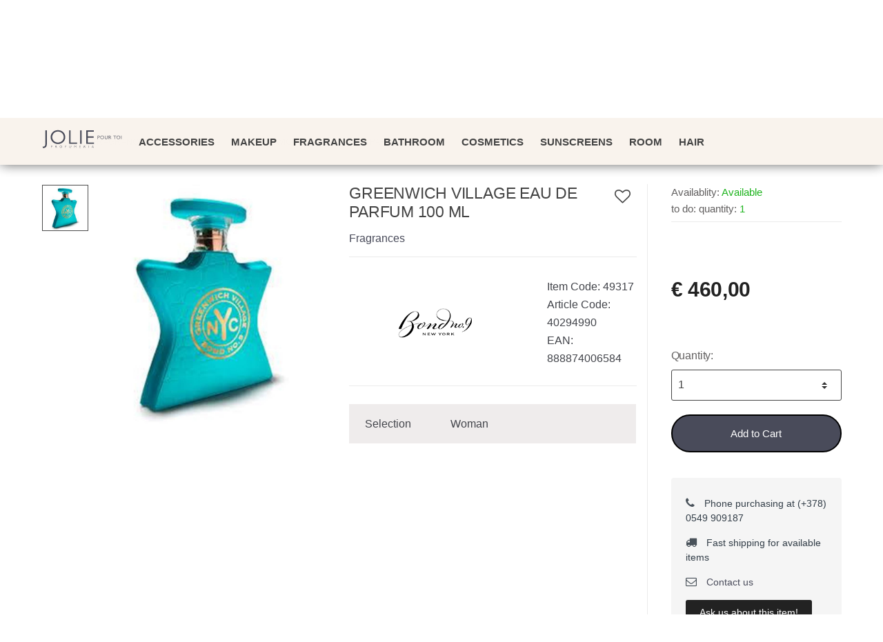

--- FILE ---
content_type: text/html; charset=utf-8
request_url: https://www.joliepourtoi.com/en/fragrances/bond-no-9-greenwich-village-eau-de-parfum-100-ml-p49317
body_size: 36436
content:


<!DOCTYPE html>
<html lang="en">
<head>
    <title>Jolie Pour Toi - Perfumery, Beauty Products and Cosmetics</title><meta name="description" content="Jolie Pour Toi is your digital perfume shop specialized in the sale of Perfumes, Exclusive Fragrances, Cosmetics, Beauty and personal hygiene products and room fresheners." /><meta name="keywords" content="perfumery, cosmetics, beauty products, air fresheners" /><meta name="author" content="Kyuubi.it SellerCentral" /><meta name="copyright" content="Copyright (c) by Jolie Pour Toi" /><title> GREENWICH VILLAGE EAU DE PARFUM 100 ML Fragrances - JoliePourToi - Profumeria, Prodotti di bellezza e Cosmesi</title><meta http-equiv="content-language" content="en">
	<meta name="robots" content="index,follow" >
	<meta property="og:type" content="product" >
	<meta name="prefix" content="https://www.joliepourtoi.com/en/fragrances/greenwich-village-eau-de-parfum-100-ml-p49317" >
	<meta property="og:title" content=" GREENWICH VILLAGE EAU DE PARFUM 100 ML Fragrances - JoliePourToi - Profumeria, Prodotti di bellezza e Cosmesi" >
	<meta property="og:url" content="https://www.joliepourtoi.com/en/fragrances/greenwich-village-eau-de-parfum-100-ml-p49317" >
	<meta property="og:image" content="https://mediacore.kyuubi.it/joliepourtoi/media/img/2019/7/29/89549-large-greenwich-village-eau-de-parfum-100-ml.jpg" >
	<meta property="og:image:type" content="image/jpeg" >
	<meta property="og:image:alt" content=" GREENWICH VILLAGE EAU DE PARFUM 100 ML Fragrances - JoliePourToi - Profumeria, Prodotti di bellezza e Cosmesi" >
	
    <meta charset="UTF-8">
<meta http-equiv="Content-Type" content="text/html; charset=utf-8" />
<meta http-equiv="X-UA-Compatible" content="IE=edge">
<meta name="viewport" content="width=device-width, initial-scale=1">

<meta name="facebook-domain-verification" content="s9wpp1c66n4ax2a1tz126o7skytoh2" />

<link rel="stylesheet" type="text/css" href="https://mediacore.kyuubi.it/global/vendor/jquery-ui/jquery-ui.min.css" media="all" />
<link rel="stylesheet" type="text/css" href="https://mediacore.kyuubi.it/global/templates/classic/css/bootstrap.min.css" media="all" />
<link rel="stylesheet" type="text/css" href="https://mediacore.kyuubi.it/global/fonts/font-awesome5/css/all.css" media="all" />
<link rel="stylesheet" type="text/css" href="https://mediacore.kyuubi.it/global/templates/classic/css/bootstrap-grid.min.css" media="all" />
<link rel="stylesheet" type="text/css" href="https://mediacore.kyuubi.it/global/templates/classic/css/bootstrap-reboot.min.css" media="all" />
<link rel="stylesheet" type="text/css" href="https://mediacore.kyuubi.it/global/templates/classic/css/font-techmarket.min.css" media="all" />
<link rel="stylesheet" type="text/css" href="https://mediacore.kyuubi.it/global/templates/classic/css/slick.min.css" media="all" />
<link rel="stylesheet" type="text/css" href="https://mediacore.kyuubi.it/global/templates/classic/css/techmarket-font-awesome.css" media="all" />
<link rel="stylesheet" type="text/css" href="https://mediacore.kyuubi.it/global/templates/classic/css/slick-style.css" media="all" />
<link rel="stylesheet" type="text/css" href="https://mediacore.kyuubi.it/global/templates/classic/css/animate.min.css" media="all" />
<link rel="stylesheet" type="text/css" href="https://mediacore.kyuubi.it/global/templates/classic/css/style.min.css" media="all" />
<link rel="stylesheet" type="text/css" href="https://mediacore.kyuubi.it/global/templates/classic/css/colors/is.css" media="all" />

<link rel="stylesheet" type="text/css" href="https://mediacore.kyuubi.it/global/vendor/toastr/toastr.min.css" media="all" />
<link rel="stylesheet" type="text/css" href="https://mediacore.kyuubi.it/global/vendor/lightbox2/css/lightbox.min.css" media="all" />

<link rel="stylesheet" type="text/css" href="https://mediacore.kyuubi.it/global/templates/classic/classic.css?ver=639018462714700667" media="all" />
<link rel="stylesheet" type="text/css" href="https://www.joliepourtoi.com/css/custom.css?ver=639018462714700667" media="all" />

<link href='https://fonts.googleapis.com/css?family=Open+Sans:400,300,600,700,700italic,800,800italic,600italic,400italic,300italic' rel='stylesheet' type='text/css'>

<link rel="shortcut icon" href="https://www.joliepourtoi.com/favicon.png" type="image/x-icon" />
<script type="text/javascript">
    var orderDefault = "order_default";
    var availabilityDefault = 0;
    var s99_filters = { "update_url":false, "categories":[], "attributes":[], "brands":[], "price_range":"", "tags":"", "pagination":1, "search_string":"", "product_id":0, "sorting":orderDefault, "special_price": false, "free_shipping": false, "prompt_delivery": false, "availability": availabilityDefault, "nav_type": "grid", "search_in": "", "only_items" : false};
    var s99_history_filters = [];
    var currentLanguage = "en";
    var websiteurl = "https://www.joliepourtoi.com/";
    var google_analytics_website = "www.joliepourtoi.com";
    var google_analytics_code = "UA-23052534-1";
    var google_tag_manager_code = "GTM-PCS56HJV";
    var facebook_pixel_id = "255031625639261";
    var facebook_catalog_id = "546519572952921";
    var trovaprezzi_merchant_key = '';
    var searchProductIds = '';
    var currentCartIdentifier = '';
    var userLogged = null;
    var showPopupVar = 'False' == 'True';
    var showSearchDropdown = 'True' == 'True';
    var siteName = 'JoliePourToi';
    var googleReCaptchaPublicKey = '6LfQBdwZAAAAANx07YJinOqzc8hPTiy3RpRA1s5X';
</script>

<!-- Google Tag Manager -->
<script>(function(w,d,s,l,i){w[l]=w[l]||[];w[l].push({'gtm.start':
new Date().getTime(),event:'gtm.js'});var f=d.getElementsByTagName(s)[0],
j=d.createElement(s),dl=l!='dataLayer'?'&l='+l:'';j.async=true;j.src=
'https://www.googletagmanager.com/gtm.js?id='+i+dl;f.parentNode.insertBefore(j,f);
})(window,document,'script','dataLayer',google_tag_manager_code);</script>
<!-- End Google Tag Manager -->



    <script type="application/ld&#x2B;json">
        [{ "@context":"https://schema.org/", "@type":"Product" , "name":" GREENWICH VILLAGE EAU DE PARFUM 100 ML","image":["https://mediacore.kyuubi.it/joliepourtoi/media/img/2019/7/29/89549-large-greenwich-village-eau-de-parfum-100-ml.jpg"],"description":"","review":"","mpn":"888874006584","ean":"888874006584","upc":"","sku":"40294990","brand":{"name":"BOND NO.9","image":"https://mediacore.kyuubi.it/joliepourtoi/media/image/brands/15.jpg","url":"https://www.joliepourtoi.com/en/bond-no-9/b15"},"offers":{"type":"Offer","priceCurrency":"EUR","price":"460","url":"https://www.joliepourtoi.com/en/fragrances/greenwich-village-eau-de-parfum-100-ml-p49317","priceValidUntil":"2026-07-20","itemCondition":"NewCondition","availability":"http://schema.org/InStock","seller":{"type":"Organization","name":"JoliePourToi"}} },{ "@context":"https://schema.org/", "@type":"BreadcrumbList" , "itemListElement":[{"type":"ListItem","position":1,"name":"Home","item":"https://www.joliepourtoi.com/en/"},{"type":"ListItem","position":2,"name":"Fragrances","item":"https://www.joliepourtoi.com/en/fragrances/c107"},{"type":"ListItem","position":3,"name":"BOND NO.9","item":"https://www.joliepourtoi.com/en/bond-no-9/b15"},{"type":"ListItem","position":4,"name":" GREENWICH VILLAGE EAU DE PARFUM 100 ML","item":"https://www.joliepourtoi.com/en/fragrances/greenwich-village-eau-de-parfum-100-ml-p49317"}] },{ "@context":"https://schema.org/", "@type":"Brand" , "name":"BOND NO.9","image":"https://mediacore.kyuubi.it/joliepourtoi/media/image/brands/15.jpg","url":"https://www.joliepourtoi.com/en/bond-no-9/b15" }]
    </script>
</head>
<body class="woocommerce-active can-uppercase full-width extended single-product" data-area="product" data-current-lang="en" data-id="49317" data-parameters="">
    <div id="fb-root"></div>
<script async defer crossorigin="anonymous" src="https://connect.facebook.net/it_IT/sdk.js#xfbml=1&version=v18.0" nonce="YminiKwW"></script>
<noscript><iframe src="https://www.googletagmanager.com/ns.html?id=GTM-PCS56HJV" height="0" width="0" style="display:none;visibility:hidden"></iframe></noscript>
<div id="page" class="hfeed site">
    <div class="top-bar top-bar-v2">
        <div class="col-full">
            <ul id="menu-top-bar-left" class="nav menu-top-bar-left">
    <li class="menu-item animate-dropdown">
        <a href="#">Free from € 99,00</a>
    </li>
    <li class="menu-item animate-dropdown">
        <a href="#">Delivery in 24/48 h</a></li>
</ul>
            <!-- .nav -->
            <ul id="menu-top-bar-right" class="nav menu-top-bar-right">
                <li class="menu-item">
                    <a href="https://www.joliepourtoi.com/en/contact-us/p2"><i class="fa fa-envelope-o"></i> Contact us</a>
                </li>
                <li class="menu-item">
                    <a title="Il mio Pannello" href="https://www.joliepourtoi.com/en/mypanel/"><i class="fa fa-dashboard"></i> My Panel</a>
                </li>
                <li class="menu-item">
                    <a href="https://www.joliepourtoi.com/en/login/"><i class="fa fa-user"></i> Login</a>
                </li>
                <li class="menu-item">
                    <ul class="flags">
                        <li><a href="javascript:;" onclick="changeLanguage('it')"><img src="https://www.joliepourtoi.com/images/flags/it.png" width="20px" alt="it" /></a></li><li><a href="javascript:;" onclick="changeLanguage('en')"><img src="https://www.joliepourtoi.com/images/flags/en.png" width="20px" alt="to do: en" /></a></li>
                    </ul>
                    <!-- .dropdown-menu -->
                </li>
            </ul>
            <!-- .nav -->
        </div>
        <!-- .col-full -->
    </div>
    <!-- .top-bar-v2 -->
    <header id="masthead" class="site-header header-v2" style="background-image: none; ">
        <div class="col-full desktop-only">
            <div class="row">
                <div class="site-branding">
                    <a href="/en/" class="custom-logo-link" rel="home">
                        <svg version="1.1" id="header_logo" xmlns="http://www.w3.org/2000/svg" xmlns:xlink="http://www.w3.org/1999/xlink" x="0px" y="0px"
                                 viewBox="0 0 300 80" style="enable-background:new 0 0 300 80;" xml:space="preserve">
                            <g>
                                <path class="st0" d="M210.6,27.7c3.2,0,4.2,1.7,4.2,3.5c0,1.7-1,3.5-4.2,3.5h-2.2v5.7H207V27.7H210.6z M208.3,28.9v4.5h2.1
                                    c2.5,0,2.8-1.3,2.8-2.2c0-0.9-0.3-2.2-2.8-2.2H208.3z"/>
                                <path class="st0" d="M217.1,34c0-3.3,2.5-6.5,6.7-6.5c4.1,0,6.7,3,6.7,6.5c0,3.8-3,6.5-6.8,6.5C220,40.5,217.1,37.7,217.1,34
                                     M229.1,34c0-2.5-1.9-5.1-5.3-5.1c-3.2,0-5.2,2.5-5.2,5.2c0,3.1,2.5,5.1,5.2,5.1C226.7,39.2,229.1,37,229.1,34"/>
                                <path class="st0" d="M244.4,34.5c0,1.8-0.2,2.6-0.7,3.6c-0.5,0.9-1.9,2.4-4.6,2.4c-0.9,0-3.2-0.2-4.5-2.2c-0.7-1-0.8-1.9-0.8-3.8
                                    v-6.8h1.4v6.8c0,1.9,0.3,2.7,1,3.5c0.8,0.8,1.8,1.2,3,1.2c1.9,0,3.1-1.1,3.5-2c0.4-0.8,0.4-2.3,0.4-2.6v-6.8h1.4V34.5z"/>
                                <path class="st0" d="M251.4,27.7c3.3,0,4.2,1.9,4.2,3.4c0,1.7-1.1,2.6-2.2,3.1c0.9,0.6,1.5,1.6,3.1,4c0.5,0.9,0.8,1.2,1.4,2.1h-1.7
                                    l-1.2-1.9c-0.5-0.8-1.1-1.6-1.6-2.3c-0.8-1-1.5-1.5-2.9-1.5h-0.9v5.8h-1.4V27.7H251.4z M249.6,28.9v4.4h1.6c1.8,0,2.9-0.8,2.9-2.2
                                    c0-1.3-1-2.2-2.9-2.2H249.6z"/>
                                <polygon class="st0" points="275.4,28.9 270.9,28.9 270.9,40.3 269.5,40.3 269.5,28.9 265,28.9 265,27.7 275.4,27.7    "/>
                                <path class="st0" d="M277,34c0-3.3,2.5-6.5,6.7-6.5c4.1,0,6.8,3,6.8,6.5c0,3.8-3,6.5-6.8,6.5C279.9,40.5,277,37.7,277,34 M289,34
                                    c0-2.5-1.9-5.1-5.3-5.1c-3.2,0-5.2,2.5-5.2,5.2c0,3.1,2.4,5.1,5.2,5.1C286.6,39.2,289,37,289,34"/>
                                <rect x="294" y="27.7" class="st0" width="1.4" height="12.6"/>
                                <path class="st0" d="M37.6,64.9c2,0,2.7,1.1,2.7,2.2s-0.6,2.2-2.7,2.2h-1.4V73h-0.9v-8.1H37.6z M36.2,65.7v2.9h1.3
                                    c1.6,0,1.8-0.8,1.8-1.4s-0.2-1.4-1.8-1.4H36.2z"/>
                                <path class="st0" d="M53.4,64.9c2.1,0,2.7,1.2,2.7,2.2c0,1.1-0.7,1.7-1.4,2c0.6,0.4,1,1,2,2.6c0.3,0.5,0.5,0.8,0.9,1.4h-1.1
                                    l-0.8-1.2c-0.3-0.5-0.7-1-1-1.5c-0.5-0.7-1-1-1.8-1h-0.6V73h-0.9v-8.1H53.4z M52.3,65.7v2.8h1c1.1,0,1.8-0.5,1.8-1.4
                                    c0-0.8-0.6-1.4-1.8-1.4H52.3z"/>
                                <path class="st0" d="M67.6,68.9c0-2.1,1.6-4.1,4.3-4.1c2.6,0,4.3,1.9,4.3,4.1c0,2.4-1.9,4.1-4.4,4.1C69.5,73.1,67.6,71.3,67.6,68.9
                                     M75.3,68.9c0-1.6-1.2-3.3-3.4-3.3c-2.1,0-3.4,1.6-3.4,3.3c0,2,1.6,3.3,3.3,3.3C73.8,72.2,75.3,70.8,75.3,68.9"/>
                                <polygon class="st0" points="91.9,65.7 88.6,65.7 88.6,68.3 91.7,68.3 91.7,69.1 88.6,69.1 88.6,73 87.7,73 87.7,64.9 91.9,64.9    
                                    "/>
                                <path class="st0" d="M109.7,69.2c0,1.1-0.1,1.7-0.5,2.3c-0.3,0.6-1.2,1.6-3,1.6c-0.5,0-2-0.1-2.9-1.4c-0.4-0.6-0.5-1.2-0.5-2.4
                                    v-4.3h0.9v4.4c0,1.2,0.2,1.8,0.7,2.3c0.5,0.5,1.2,0.7,1.9,0.7c1.2,0,2-0.7,2.3-1.3c0.3-0.5,0.3-1.5,0.3-1.7v-4.4h0.9V69.2z"/>
                                <polygon class="st0" points="128.7,73 127.8,73 127.8,66.2 125,69.7 125,69.7 122.2,66.2 122.2,73 121.3,73 121.3,64.9 122.1,64.9 
                                    125,68.4 127.9,64.9 128.7,64.9  "/>
                                <polygon class="st0" points="145.1,65.7 141.4,65.7 141.4,68.5 144.9,68.5 144.9,69.3 141.4,69.3 141.4,72.2 145.1,72.2 145.1,73 
                                    140.6,73 140.6,64.9 145.1,64.9  "/>
                                <path class="st0" d="M158.5,64.9c2.1,0,2.7,1.2,2.7,2.2c0,1.1-0.7,1.7-1.4,2c0.6,0.4,1,1,2,2.6c0.3,0.5,0.5,0.8,0.9,1.4h-1.1
                                    l-0.8-1.2c-0.3-0.5-0.7-1-1-1.5c-0.5-0.7-1-1-1.8-1h-0.6V73h-0.9v-8.1H158.5z M157.3,65.7v2.8h1c1.1,0,1.8-0.5,1.8-1.4
                                    c0-0.8-0.6-1.4-1.8-1.4H157.3z"/>
                                <rect x="173.4" y="64.9" class="st0" width="0.9" height="8.1"/>
                                <path class="st0" d="M193.1,73h-0.9l-1.2-2.6h-3.7l-1.1,2.6h-0.9l3.6-8.1h0.6L193.1,73z M189.2,66.2l-1.5,3.3h3L189.2,66.2z"/>
                                <path class="st0" d="M20.1,57.4c0,3.8-0.4,8.2-2,10.8c-2.3,3.8-5.7,5.8-10.8,5.8c-0.4,0-1.1,0-1.7-0.1l-1-5.3
                                    c0.6,0.1,1.2,0.2,2.1,0.2c7.6,0,7.8-6.1,7.8-12v-49h5.5V57.4z"/>
                                <path class="st0" d="M34.1,33c0-13.3,10-25.9,26.9-25.9c16.4,0,27,12.1,27,25.9c0,15.1-12.1,25.9-27.3,25.9
                                    C45.9,58.8,34.1,47.8,34.1,33 M82.1,32.8c0-10-7.7-20.5-21.1-20.5c-12.9,0-21,9.8-21,20.7c0,12.3,9.8,20.5,20.6,20.5
                                    C72.7,53.6,82.1,45,82.1,32.8"/>
                                <polygon class="st0" points="107.7,53.3 131.5,53.3 131.5,58.2 102.2,58.2 102.2,7.8 107.7,7.8    "/>
                                <rect x="142.8" y="7.8" class="st0" width="5.5" height="50.4"/>
                                <polygon class="st0" points="193.2,12.7 170.7,12.7 170.7,30.3 192.6,30.3 192.6,35.2 170.7,35.2 170.7,53.3 193.8,53.3 
                                    193.8,58.2 165.2,58.2 165.2,7.8 193.2,7.8   "/>
                            </g>
                        </svg>
                    </a>
                    <!-- /.custom-logo-link -->
                </div>
                <!-- /.site-branding -->
                <!-- ============================================================= End Header Logo ============================================================= -->
                <!-- .departments-menu -->
                <form id="s99_search_form" class="navbar-search s99_search_form" method="get" autocomplete="off" action="https://www.joliepourtoi.com/en/s/">
                    <label class="sr-only screen-reader-text" for="search">Search for products</label>
                    <div class="input-group s99_hidden_search_values">
                            <input type="text" id="search" class="form-control search-field product-search-field s99_search_string" dir="ltr" value="" placeholder='Search for products' />
                            <input type="hidden" value="" name="search_string" class="hidden_search_string" />
                            <input type="hidden" value="" name="categories" class="hidden_categories" />
                            <input type="hidden" value="" name="search_in" class="hidden_search_in" />
                            <div class="input-group-addon search-categories popover-header">
                                <select class="product_cat"></select>
                            </div>
                        <!-- .input-group-addon -->
                        <div class="input-group-btn input-group-append">
                            <button type="submit" class="btn btn-primary">
                                <i class="fa fa-search"></i>
                                <span class="search-btn">Search</span>
                            </button>
                        </div>
                        <!-- .input-group-btn -->
                    </div>
                    <!-- .input-group -->
                </form>
                <!-- .navbar-search -->
                <ul class="header-wishlist nav navbar-nav">
                    <li class="nav-item">
                        <a href="https://www.joliepourtoi.com/en/mypanel/?section=wishlist" class="nav-link">
                            <i class="tm tm-favorites"></i>
                        </a>
                    </li>
                </ul>
                <!-- .header-wishlist -->
                <ul id="site-header-cart" class="site-header-cart menu">
                    <li class="animate-dropdown dropdown ">
                        <a class="cart-contents" href="https://www.joliepourtoi.com/en/" data-toggle="dropdown" title="View your shopping cart">
                            <i class="tm tm-shopping-bag"></i>
                            <span id="s99_cart_count" class="count">0</span>
                            <span class="amount">
                                <span class="price-label">Cart</span><span id="s99_cart_total_price" class="amount">€ 0.00</span></span>
                        </a>
                        <ul class="dropdown-menu dropdown-menu-mini-cart">
                            <li>
                                <div class="widget woocommerce widget_shopping_cart">
                                    <div class="widget_shopping_cart_content">
                                        <ul id="s99_mini_cart_items" class="woocommerce-mini-cart cart_list product_list_widget">
                                            
                                        </ul>
                                        <!-- .cart_list -->
                                        <p class="woocommerce-mini-cart__total total">
                                            <strong>Subtotal:</strong>
                                            <span class="woocommerce-Price-amount amount"><span id="s99_cart_total_price_clone" class="amount">€ 0.00</span></span>
                                        </p>
                                        <p class="woocommerce-mini-cart__buttons buttons">
                                            <a href="https://www.joliepourtoi.com/en/cart/" class="button wc-forward">View Cart</a>
                                        </p>
                                    </div>
                                    <!-- .widget_shopping_cart_content -->
                                </div>
                                <!-- .widget_shopping_cart -->
                            </li>
                        </ul>
                        <!-- .dropdown-menu-mini-cart -->
                    </li>
                </ul>
                <!-- .site-header-cart -->
            </div>
            <!-- /.row -->
            <div class="techmarket-sticky-wrap">
                <div class="row">
                    <a href="/" class="custom-logo-link-sticky" rel="home">
    <svg version="1.1" id="header_logo_sticky" xmlns="http://www.w3.org/2000/svg" xmlns:xlink="http://www.w3.org/1999/xlink" x="0px" y="0px"
             viewBox="0 0 300 80" style="enable-background:new 0 0 300 80;" xml:space="preserve">
        <g>
            <path class="st0" d="M210.6,27.7c3.2,0,4.2,1.7,4.2,3.5c0,1.7-1,3.5-4.2,3.5h-2.2v5.7H207V27.7H210.6z M208.3,28.9v4.5h2.1
                c2.5,0,2.8-1.3,2.8-2.2c0-0.9-0.3-2.2-2.8-2.2H208.3z"/>
            <path class="st0" d="M217.1,34c0-3.3,2.5-6.5,6.7-6.5c4.1,0,6.7,3,6.7,6.5c0,3.8-3,6.5-6.8,6.5C220,40.5,217.1,37.7,217.1,34
                 M229.1,34c0-2.5-1.9-5.1-5.3-5.1c-3.2,0-5.2,2.5-5.2,5.2c0,3.1,2.5,5.1,5.2,5.1C226.7,39.2,229.1,37,229.1,34"/>
            <path class="st0" d="M244.4,34.5c0,1.8-0.2,2.6-0.7,3.6c-0.5,0.9-1.9,2.4-4.6,2.4c-0.9,0-3.2-0.2-4.5-2.2c-0.7-1-0.8-1.9-0.8-3.8
                v-6.8h1.4v6.8c0,1.9,0.3,2.7,1,3.5c0.8,0.8,1.8,1.2,3,1.2c1.9,0,3.1-1.1,3.5-2c0.4-0.8,0.4-2.3,0.4-2.6v-6.8h1.4V34.5z"/>
            <path class="st0" d="M251.4,27.7c3.3,0,4.2,1.9,4.2,3.4c0,1.7-1.1,2.6-2.2,3.1c0.9,0.6,1.5,1.6,3.1,4c0.5,0.9,0.8,1.2,1.4,2.1h-1.7
                l-1.2-1.9c-0.5-0.8-1.1-1.6-1.6-2.3c-0.8-1-1.5-1.5-2.9-1.5h-0.9v5.8h-1.4V27.7H251.4z M249.6,28.9v4.4h1.6c1.8,0,2.9-0.8,2.9-2.2
                c0-1.3-1-2.2-2.9-2.2H249.6z"/>
            <polygon class="st0" points="275.4,28.9 270.9,28.9 270.9,40.3 269.5,40.3 269.5,28.9 265,28.9 265,27.7 275.4,27.7    "/>
            <path class="st0" d="M277,34c0-3.3,2.5-6.5,6.7-6.5c4.1,0,6.8,3,6.8,6.5c0,3.8-3,6.5-6.8,6.5C279.9,40.5,277,37.7,277,34 M289,34
                c0-2.5-1.9-5.1-5.3-5.1c-3.2,0-5.2,2.5-5.2,5.2c0,3.1,2.4,5.1,5.2,5.1C286.6,39.2,289,37,289,34"/>
            <rect x="294" y="27.7" class="st0" width="1.4" height="12.6"/>
            <path class="st0" d="M37.6,64.9c2,0,2.7,1.1,2.7,2.2s-0.6,2.2-2.7,2.2h-1.4V73h-0.9v-8.1H37.6z M36.2,65.7v2.9h1.3
                c1.6,0,1.8-0.8,1.8-1.4s-0.2-1.4-1.8-1.4H36.2z"/>
            <path class="st0" d="M53.4,64.9c2.1,0,2.7,1.2,2.7,2.2c0,1.1-0.7,1.7-1.4,2c0.6,0.4,1,1,2,2.6c0.3,0.5,0.5,0.8,0.9,1.4h-1.1
                l-0.8-1.2c-0.3-0.5-0.7-1-1-1.5c-0.5-0.7-1-1-1.8-1h-0.6V73h-0.9v-8.1H53.4z M52.3,65.7v2.8h1c1.1,0,1.8-0.5,1.8-1.4
                c0-0.8-0.6-1.4-1.8-1.4H52.3z"/>
            <path class="st0" d="M67.6,68.9c0-2.1,1.6-4.1,4.3-4.1c2.6,0,4.3,1.9,4.3,4.1c0,2.4-1.9,4.1-4.4,4.1C69.5,73.1,67.6,71.3,67.6,68.9
                 M75.3,68.9c0-1.6-1.2-3.3-3.4-3.3c-2.1,0-3.4,1.6-3.4,3.3c0,2,1.6,3.3,3.3,3.3C73.8,72.2,75.3,70.8,75.3,68.9"/>
            <polygon class="st0" points="91.9,65.7 88.6,65.7 88.6,68.3 91.7,68.3 91.7,69.1 88.6,69.1 88.6,73 87.7,73 87.7,64.9 91.9,64.9    
                "/>
            <path class="st0" d="M109.7,69.2c0,1.1-0.1,1.7-0.5,2.3c-0.3,0.6-1.2,1.6-3,1.6c-0.5,0-2-0.1-2.9-1.4c-0.4-0.6-0.5-1.2-0.5-2.4
                v-4.3h0.9v4.4c0,1.2,0.2,1.8,0.7,2.3c0.5,0.5,1.2,0.7,1.9,0.7c1.2,0,2-0.7,2.3-1.3c0.3-0.5,0.3-1.5,0.3-1.7v-4.4h0.9V69.2z"/>
            <polygon class="st0" points="128.7,73 127.8,73 127.8,66.2 125,69.7 125,69.7 122.2,66.2 122.2,73 121.3,73 121.3,64.9 122.1,64.9 
                125,68.4 127.9,64.9 128.7,64.9  "/>
            <polygon class="st0" points="145.1,65.7 141.4,65.7 141.4,68.5 144.9,68.5 144.9,69.3 141.4,69.3 141.4,72.2 145.1,72.2 145.1,73 
                140.6,73 140.6,64.9 145.1,64.9  "/>
            <path class="st0" d="M158.5,64.9c2.1,0,2.7,1.2,2.7,2.2c0,1.1-0.7,1.7-1.4,2c0.6,0.4,1,1,2,2.6c0.3,0.5,0.5,0.8,0.9,1.4h-1.1
                l-0.8-1.2c-0.3-0.5-0.7-1-1-1.5c-0.5-0.7-1-1-1.8-1h-0.6V73h-0.9v-8.1H158.5z M157.3,65.7v2.8h1c1.1,0,1.8-0.5,1.8-1.4
                c0-0.8-0.6-1.4-1.8-1.4H157.3z"/>
            <rect x="173.4" y="64.9" class="st0" width="0.9" height="8.1"/>
            <path class="st0" d="M193.1,73h-0.9l-1.2-2.6h-3.7l-1.1,2.6h-0.9l3.6-8.1h0.6L193.1,73z M189.2,66.2l-1.5,3.3h3L189.2,66.2z"/>
            <path class="st0" d="M20.1,57.4c0,3.8-0.4,8.2-2,10.8c-2.3,3.8-5.7,5.8-10.8,5.8c-0.4,0-1.1,0-1.7-0.1l-1-5.3
                c0.6,0.1,1.2,0.2,2.1,0.2c7.6,0,7.8-6.1,7.8-12v-49h5.5V57.4z"/>
            <path class="st0" d="M34.1,33c0-13.3,10-25.9,26.9-25.9c16.4,0,27,12.1,27,25.9c0,15.1-12.1,25.9-27.3,25.9
                C45.9,58.8,34.1,47.8,34.1,33 M82.1,32.8c0-10-7.7-20.5-21.1-20.5c-12.9,0-21,9.8-21,20.7c0,12.3,9.8,20.5,20.6,20.5
                C72.7,53.6,82.1,45,82.1,32.8"/>
            <polygon class="st0" points="107.7,53.3 131.5,53.3 131.5,58.2 102.2,58.2 102.2,7.8 107.7,7.8    "/>
            <rect x="142.8" y="7.8" class="st0" width="5.5" height="50.4"/>
            <polygon class="st0" points="193.2,12.7 170.7,12.7 170.7,30.3 192.6,30.3 192.6,35.2 170.7,35.2 170.7,53.3 193.8,53.3 
                193.8,58.2 165.2,58.2 165.2,7.8 193.2,7.8   "/>
        </g>
    </svg>
</a>
<nav id="navbar-primary" class="navbar-primary" aria-label="Navbar Primary" data-nav="flex-menu">
    <ul id="menu-primary-menu" class="nav yamm">
        <li class="s99_main menu-item menu-item-has-children animate-dropdown">
    <a title="Accessories" class="s99_special_href " aria-haspopup="true" data-key="413" data-filter="category_id" data-maintain="false" href="https://www.joliepourtoi.com/en/accessories/c413" itemprop="category">Accessories</a> <!-- data-toggle="dropdown" -->
    <ul role="menu" class=" dropdown-menu">
    <li class="menu-item animate-dropdown">
    <a class="s99_special_href" data-key="414" data-filter="category_id" data-maintain="false" href="https://www.joliepourtoi.com/en//c414" itemprop="category"></a>
    
</li>
</ul>
</li><li class="s99_main menu-item menu-item-has-children animate-dropdown">
    <a title="Makeup" class="s99_special_href " aria-haspopup="true" data-key="106" data-filter="category_id" data-maintain="false" href="https://www.joliepourtoi.com/en/makeup/c106" itemprop="category">Makeup</a> <!-- data-toggle="dropdown" -->
    <ul role="menu" class=" dropdown-menu">
    <li class="menu-item animate-dropdown">
    <a class="s99_special_href" data-key="114" data-filter="category_id" data-maintain="false" href="https://www.joliepourtoi.com/en/lips/c114" itemprop="category">Lips</a>
    
</li><li class="menu-item animate-dropdown">
    <a class="s99_special_href" data-key="115" data-filter="category_id" data-maintain="false" href="https://www.joliepourtoi.com/en/visage/c115" itemprop="category">Visage</a>
    
</li><li class="menu-item animate-dropdown">
    <a class="s99_special_href" data-key="116" data-filter="category_id" data-maintain="false" href="https://www.joliepourtoi.com/en/eyes/c116" itemprop="category">Eyes</a>
    
</li><li class="menu-item animate-dropdown">
    <a class="s99_special_href" data-key="117" data-filter="category_id" data-maintain="false" href="https://www.joliepourtoi.com/en/hands/c117" itemprop="category">Hands</a>
    
</li><li class="menu-item animate-dropdown">
    <a class="s99_special_href" data-key="170" data-filter="category_id" data-maintain="false" href="https://www.joliepourtoi.com/en/feet/c170" itemprop="category">Feet</a>
    
</li><li class="menu-item animate-dropdown">
    <a class="s99_special_href" data-key="118" data-filter="category_id" data-maintain="false" href="https://www.joliepourtoi.com/en/accessories/c118" itemprop="category">Accessories</a>
    
</li>
</ul>
</li><li class="s99_main menu-item menu-item-has-children animate-dropdown">
    <a title="Fragrances" class="s99_special_href " aria-haspopup="true" data-key="107" data-filter="category_id" data-maintain="false" href="https://www.joliepourtoi.com/en/fragrances/c107" itemprop="category">Fragrances</a> <!-- data-toggle="dropdown" -->
    
</li><li class="s99_main menu-item menu-item-has-children animate-dropdown">
    <a title="Bathroom" class="s99_special_href " aria-haspopup="true" data-key="108" data-filter="category_id" data-maintain="false" href="https://www.joliepourtoi.com/en/bathroom/c108" itemprop="category">Bathroom</a> <!-- data-toggle="dropdown" -->
    <ul role="menu" class=" dropdown-menu">
    <li class="menu-item animate-dropdown">
    <a class="s99_special_href" data-key="119" data-filter="category_id" data-maintain="false" href="https://www.joliepourtoi.com/en/deodorant/c119" itemprop="category">Deodorant</a>
    <ul role="menu" class="second-dropdown-menu">
    <li class="menu-item animate-dropdown ">
	<a title="Roll-On" class="s99_special_href" data-key="128" data-filter="category_id" data-maintain="false" href="https://www.joliepourtoi.com/en/roll-on/c128" itemprop="category">Roll-On</a>
</li><li class="menu-item animate-dropdown ">
	<a title="Stick" class="s99_special_href" data-key="129" data-filter="category_id" data-maintain="false" href="https://www.joliepourtoi.com/en/stick/c129" itemprop="category">Stick</a>
</li><li class="menu-item animate-dropdown ">
	<a title="Spray" class="s99_special_href" data-key="130" data-filter="category_id" data-maintain="false" href="https://www.joliepourtoi.com/en/spray/c130" itemprop="category">Spray</a>
</li>
</ul>
</li><li class="menu-item animate-dropdown">
    <a class="s99_special_href" data-key="120" data-filter="category_id" data-maintain="false" href="https://www.joliepourtoi.com/en/shower-gel/c120" itemprop="category">Shower Gel</a>
    
</li><li class="menu-item animate-dropdown">
    <a class="s99_special_href" data-key="121" data-filter="category_id" data-maintain="false" href="https://www.joliepourtoi.com/en/shaving/c121" itemprop="category">Shaving</a>
    <ul role="menu" class="second-dropdown-menu">
    <li class="menu-item animate-dropdown ">
	<a title="Accessories" class="s99_special_href" data-key="145" data-filter="category_id" data-maintain="false" href="https://www.joliepourtoi.com/en/accessories/c145" itemprop="category">Accessories</a>
</li><li class="menu-item animate-dropdown ">
	<a title="Balm" class="s99_special_href" data-key="146" data-filter="category_id" data-maintain="false" href="https://www.joliepourtoi.com/en/balm/c146" itemprop="category">Balm</a>
</li><li class="menu-item animate-dropdown ">
	<a title="Cream" class="s99_special_href" data-key="147" data-filter="category_id" data-maintain="false" href="https://www.joliepourtoi.com/en/cream/c147" itemprop="category">Cream</a>
</li><li class="menu-item animate-dropdown ">
	<a title="Aftershave" class="s99_special_href" data-key="148" data-filter="category_id" data-maintain="false" href="https://www.joliepourtoi.com/en/aftershave/c148" itemprop="category">Aftershave</a>
</li><li class="menu-item animate-dropdown ">
	<a title="Mousse" class="s99_special_href" data-key="153" data-filter="category_id" data-maintain="false" href="https://www.joliepourtoi.com/en/mousse/c153" itemprop="category">Mousse</a>
</li><li class="menu-item animate-dropdown ">
	<a title="Gel" class="s99_special_href" data-key="154" data-filter="category_id" data-maintain="false" href="https://www.joliepourtoi.com/en/gel/c154" itemprop="category">Gel</a>
</li>
</ul>
</li><li class="menu-item animate-dropdown">
    <a class="s99_special_href" data-key="122" data-filter="category_id" data-maintain="false" href="https://www.joliepourtoi.com/en/body-milk/c122" itemprop="category">Body Milk</a>
    
</li><li class="menu-item animate-dropdown">
    <a class="s99_special_href" data-key="123" data-filter="category_id" data-maintain="false" href="https://www.joliepourtoi.com/en/body-cream/c123" itemprop="category">Body Cream</a>
    
</li><li class="menu-item animate-dropdown">
    <a class="s99_special_href" data-key="124" data-filter="category_id" data-maintain="false" href="https://www.joliepourtoi.com/en/body-oil/c124" itemprop="category">Body Oil</a>
    
</li><li class="menu-item animate-dropdown">
    <a class="s99_special_href" data-key="125" data-filter="category_id" data-maintain="false" href="https://www.joliepourtoi.com/en/soap/c125" itemprop="category">Soap</a>
    
</li><li class="menu-item animate-dropdown">
    <a class="s99_special_href" data-key="126" data-filter="category_id" data-maintain="false" href="https://www.joliepourtoi.com/en/talc/c126" itemprop="category">Talc</a>
    
</li><li class="menu-item animate-dropdown">
    <a class="s99_special_href" data-key="127" data-filter="category_id" data-maintain="false" href="https://www.joliepourtoi.com/en/peeling/c127" itemprop="category">Peeling</a>
    
</li><li class="menu-item animate-dropdown">
    <a class="s99_special_href" data-key="415" data-filter="category_id" data-maintain="false" href="https://www.joliepourtoi.com/en//c415" itemprop="category"></a>
    
</li>
</ul>
</li><li class="s99_main menu-item menu-item-has-children animate-dropdown">
    <a title="Cosmetics" class="s99_special_href " aria-haspopup="true" data-key="109" data-filter="category_id" data-maintain="false" href="https://www.joliepourtoi.com/en/cosmetics/c109" itemprop="category">Cosmetics</a> <!-- data-toggle="dropdown" -->
    <ul role="menu" class=" dropdown-menu">
    <li class="menu-item animate-dropdown">
    <a class="s99_special_href" data-key="131" data-filter="category_id" data-maintain="false" href="https://www.joliepourtoi.com/en/visage/c131" itemprop="category">Visage</a>
    
</li><li class="menu-item animate-dropdown">
    <a class="s99_special_href" data-key="132" data-filter="category_id" data-maintain="false" href="https://www.joliepourtoi.com/en/body/c132" itemprop="category">Body</a>
    
</li>
</ul>
</li><li class="s99_main menu-item menu-item-has-children animate-dropdown">
    <a title="Sunscreens" class="s99_special_href " aria-haspopup="true" data-key="110" data-filter="category_id" data-maintain="false" href="https://www.joliepourtoi.com/en/sunscreens/c110" itemprop="category">Sunscreens</a> <!-- data-toggle="dropdown" -->
    <ul role="menu" class=" dropdown-menu">
    <li class="menu-item animate-dropdown">
    <a class="s99_special_href" data-key="149" data-filter="category_id" data-maintain="false" href="https://www.joliepourtoi.com/en/visage/c149" itemprop="category">Visage</a>
    
</li><li class="menu-item animate-dropdown">
    <a class="s99_special_href" data-key="150" data-filter="category_id" data-maintain="false" href="https://www.joliepourtoi.com/en/body/c150" itemprop="category">Body</a>
    
</li><li class="menu-item animate-dropdown">
    <a class="s99_special_href" data-key="151" data-filter="category_id" data-maintain="false" href="https://www.joliepourtoi.com/en/self-tanner/c151" itemprop="category">Self-Tanner</a>
    
</li><li class="menu-item animate-dropdown">
    <a class="s99_special_href" data-key="152" data-filter="category_id" data-maintain="false" href="https://www.joliepourtoi.com/en/after-sun/c152" itemprop="category">After Sun</a>
    
</li>
</ul>
</li><li class="s99_main menu-item menu-item-has-children animate-dropdown">
    <a title="Room" class="s99_special_href " aria-haspopup="true" data-key="112" data-filter="category_id" data-maintain="false" href="https://www.joliepourtoi.com/en/room/c112" itemprop="category">Room</a> <!-- data-toggle="dropdown" -->
    <ul role="menu" class=" dropdown-menu">
    <li class="menu-item animate-dropdown">
    <a class="s99_special_href" data-key="135" data-filter="category_id" data-maintain="false" href="https://www.joliepourtoi.com/en/candles/c135" itemprop="category">Candles</a>
    
</li><li class="menu-item animate-dropdown">
    <a class="s99_special_href" data-key="136" data-filter="category_id" data-maintain="false" href="https://www.joliepourtoi.com/en/diffusers/c136" itemprop="category">Diffusers</a>
    
</li><li class="menu-item animate-dropdown">
    <a class="s99_special_href" data-key="137" data-filter="category_id" data-maintain="false" href="https://www.joliepourtoi.com/en/diffusers-refills/c137" itemprop="category">Diffusers Refills</a>
    
</li><li class="menu-item animate-dropdown">
    <a class="s99_special_href" data-key="138" data-filter="category_id" data-maintain="false" href="https://www.joliepourtoi.com/en/vaporizers/c138" itemprop="category">Vaporizers</a>
    
</li>
</ul>
</li><li class="s99_main menu-item menu-item-has-children animate-dropdown">
    <a title="Hair" class="s99_special_href " aria-haspopup="true" data-key="113" data-filter="category_id" data-maintain="false" href="https://www.joliepourtoi.com/en/hair/c113" itemprop="category">Hair</a> <!-- data-toggle="dropdown" -->
    <ul role="menu" class=" dropdown-menu">
    <li class="menu-item animate-dropdown">
    <a class="s99_special_href" data-key="139" data-filter="category_id" data-maintain="false" href="https://www.joliepourtoi.com/en/fragrance/c139" itemprop="category">Fragrance</a>
    
</li><li class="menu-item animate-dropdown">
    <a class="s99_special_href" data-key="140" data-filter="category_id" data-maintain="false" href="https://www.joliepourtoi.com/en/balm/c140" itemprop="category">Balm</a>
    
</li><li class="menu-item animate-dropdown">
    <a class="s99_special_href" data-key="141" data-filter="category_id" data-maintain="false" href="https://www.joliepourtoi.com/en/shampoo/c141" itemprop="category">Shampoo</a>
    
</li><li class="menu-item animate-dropdown">
    <a class="s99_special_href" data-key="142" data-filter="category_id" data-maintain="false" href="https://www.joliepourtoi.com/en/hair-brash-and-accessories/c142" itemprop="category">Hair Brash and Accessories</a>
    
</li><li class="menu-item animate-dropdown">
    <a class="s99_special_href" data-key="143" data-filter="category_id" data-maintain="false" href="https://www.joliepourtoi.com/en/styling/c143" itemprop="category">Styling</a>
    
</li><li class="menu-item animate-dropdown">
    <a class="s99_special_href" data-key="144" data-filter="category_id" data-maintain="false" href="https://www.joliepourtoi.com/en/treatment/c144" itemprop="category">Treatment</a>
    
</li>
</ul>
</li>
    </ul>
</nav>
                </div>
                <!-- /.row -->
            </div>
            <!-- .techmarket-sticky-wrap -->
        </div>
        <!-- .col-full -->
        <div class="col-full handheld-only">
            <div class="handheld-header">
                <div class="row">
                    <div class="site-branding">
                        <a href="/" class="custom-logo-link" rel="home">
                            <svg version="1.1" id="responsive_logo" xmlns="http://www.w3.org/2000/svg" xmlns:xlink="http://www.w3.org/1999/xlink" x="0px" y="0px"
                                     viewBox="0 0 300 80" style="enable-background:new 0 0 300 80;" xml:space="preserve">
                                <g>
                                    <path class="st0" d="M210.6,27.7c3.2,0,4.2,1.7,4.2,3.5c0,1.7-1,3.5-4.2,3.5h-2.2v5.7H207V27.7H210.6z M208.3,28.9v4.5h2.1
                                        c2.5,0,2.8-1.3,2.8-2.2c0-0.9-0.3-2.2-2.8-2.2H208.3z"/>
                                    <path class="st0" d="M217.1,34c0-3.3,2.5-6.5,6.7-6.5c4.1,0,6.7,3,6.7,6.5c0,3.8-3,6.5-6.8,6.5C220,40.5,217.1,37.7,217.1,34
                                         M229.1,34c0-2.5-1.9-5.1-5.3-5.1c-3.2,0-5.2,2.5-5.2,5.2c0,3.1,2.5,5.1,5.2,5.1C226.7,39.2,229.1,37,229.1,34"/>
                                    <path class="st0" d="M244.4,34.5c0,1.8-0.2,2.6-0.7,3.6c-0.5,0.9-1.9,2.4-4.6,2.4c-0.9,0-3.2-0.2-4.5-2.2c-0.7-1-0.8-1.9-0.8-3.8
                                        v-6.8h1.4v6.8c0,1.9,0.3,2.7,1,3.5c0.8,0.8,1.8,1.2,3,1.2c1.9,0,3.1-1.1,3.5-2c0.4-0.8,0.4-2.3,0.4-2.6v-6.8h1.4V34.5z"/>
                                    <path class="st0" d="M251.4,27.7c3.3,0,4.2,1.9,4.2,3.4c0,1.7-1.1,2.6-2.2,3.1c0.9,0.6,1.5,1.6,3.1,4c0.5,0.9,0.8,1.2,1.4,2.1h-1.7
                                        l-1.2-1.9c-0.5-0.8-1.1-1.6-1.6-2.3c-0.8-1-1.5-1.5-2.9-1.5h-0.9v5.8h-1.4V27.7H251.4z M249.6,28.9v4.4h1.6c1.8,0,2.9-0.8,2.9-2.2
                                        c0-1.3-1-2.2-2.9-2.2H249.6z"/>
                                    <polygon class="st0" points="275.4,28.9 270.9,28.9 270.9,40.3 269.5,40.3 269.5,28.9 265,28.9 265,27.7 275.4,27.7    "/>
                                    <path class="st0" d="M277,34c0-3.3,2.5-6.5,6.7-6.5c4.1,0,6.8,3,6.8,6.5c0,3.8-3,6.5-6.8,6.5C279.9,40.5,277,37.7,277,34 M289,34
                                        c0-2.5-1.9-5.1-5.3-5.1c-3.2,0-5.2,2.5-5.2,5.2c0,3.1,2.4,5.1,5.2,5.1C286.6,39.2,289,37,289,34"/>
                                    <rect x="294" y="27.7" class="st0" width="1.4" height="12.6"/>
                                    <path class="st0" d="M37.6,64.9c2,0,2.7,1.1,2.7,2.2s-0.6,2.2-2.7,2.2h-1.4V73h-0.9v-8.1H37.6z M36.2,65.7v2.9h1.3
                                        c1.6,0,1.8-0.8,1.8-1.4s-0.2-1.4-1.8-1.4H36.2z"/>
                                    <path class="st0" d="M53.4,64.9c2.1,0,2.7,1.2,2.7,2.2c0,1.1-0.7,1.7-1.4,2c0.6,0.4,1,1,2,2.6c0.3,0.5,0.5,0.8,0.9,1.4h-1.1
                                        l-0.8-1.2c-0.3-0.5-0.7-1-1-1.5c-0.5-0.7-1-1-1.8-1h-0.6V73h-0.9v-8.1H53.4z M52.3,65.7v2.8h1c1.1,0,1.8-0.5,1.8-1.4
                                        c0-0.8-0.6-1.4-1.8-1.4H52.3z"/>
                                    <path class="st0" d="M67.6,68.9c0-2.1,1.6-4.1,4.3-4.1c2.6,0,4.3,1.9,4.3,4.1c0,2.4-1.9,4.1-4.4,4.1C69.5,73.1,67.6,71.3,67.6,68.9
                                         M75.3,68.9c0-1.6-1.2-3.3-3.4-3.3c-2.1,0-3.4,1.6-3.4,3.3c0,2,1.6,3.3,3.3,3.3C73.8,72.2,75.3,70.8,75.3,68.9"/>
                                    <polygon class="st0" points="91.9,65.7 88.6,65.7 88.6,68.3 91.7,68.3 91.7,69.1 88.6,69.1 88.6,73 87.7,73 87.7,64.9 91.9,64.9    
                                        "/>
                                    <path class="st0" d="M109.7,69.2c0,1.1-0.1,1.7-0.5,2.3c-0.3,0.6-1.2,1.6-3,1.6c-0.5,0-2-0.1-2.9-1.4c-0.4-0.6-0.5-1.2-0.5-2.4
                                        v-4.3h0.9v4.4c0,1.2,0.2,1.8,0.7,2.3c0.5,0.5,1.2,0.7,1.9,0.7c1.2,0,2-0.7,2.3-1.3c0.3-0.5,0.3-1.5,0.3-1.7v-4.4h0.9V69.2z"/>
                                    <polygon class="st0" points="128.7,73 127.8,73 127.8,66.2 125,69.7 125,69.7 122.2,66.2 122.2,73 121.3,73 121.3,64.9 122.1,64.9 
                                        125,68.4 127.9,64.9 128.7,64.9  "/>
                                    <polygon class="st0" points="145.1,65.7 141.4,65.7 141.4,68.5 144.9,68.5 144.9,69.3 141.4,69.3 141.4,72.2 145.1,72.2 145.1,73 
                                        140.6,73 140.6,64.9 145.1,64.9  "/>
                                    <path class="st0" d="M158.5,64.9c2.1,0,2.7,1.2,2.7,2.2c0,1.1-0.7,1.7-1.4,2c0.6,0.4,1,1,2,2.6c0.3,0.5,0.5,0.8,0.9,1.4h-1.1
                                        l-0.8-1.2c-0.3-0.5-0.7-1-1-1.5c-0.5-0.7-1-1-1.8-1h-0.6V73h-0.9v-8.1H158.5z M157.3,65.7v2.8h1c1.1,0,1.8-0.5,1.8-1.4
                                        c0-0.8-0.6-1.4-1.8-1.4H157.3z"/>
                                    <rect x="173.4" y="64.9" class="st0" width="0.9" height="8.1"/>
                                    <path class="st0" d="M193.1,73h-0.9l-1.2-2.6h-3.7l-1.1,2.6h-0.9l3.6-8.1h0.6L193.1,73z M189.2,66.2l-1.5,3.3h3L189.2,66.2z"/>
                                    <path class="st0" d="M20.1,57.4c0,3.8-0.4,8.2-2,10.8c-2.3,3.8-5.7,5.8-10.8,5.8c-0.4,0-1.1,0-1.7-0.1l-1-5.3
                                        c0.6,0.1,1.2,0.2,2.1,0.2c7.6,0,7.8-6.1,7.8-12v-49h5.5V57.4z"/>
                                    <path class="st0" d="M34.1,33c0-13.3,10-25.9,26.9-25.9c16.4,0,27,12.1,27,25.9c0,15.1-12.1,25.9-27.3,25.9
                                        C45.9,58.8,34.1,47.8,34.1,33 M82.1,32.8c0-10-7.7-20.5-21.1-20.5c-12.9,0-21,9.8-21,20.7c0,12.3,9.8,20.5,20.6,20.5
                                        C72.7,53.6,82.1,45,82.1,32.8"/>
                                    <polygon class="st0" points="107.7,53.3 131.5,53.3 131.5,58.2 102.2,58.2 102.2,7.8 107.7,7.8    "/>
                                    <rect x="142.8" y="7.8" class="st0" width="5.5" height="50.4"/>
                                    <polygon class="st0" points="193.2,12.7 170.7,12.7 170.7,30.3 192.6,30.3 192.6,35.2 170.7,35.2 170.7,53.3 193.8,53.3 
                                        193.8,58.2 165.2,58.2 165.2,7.8 193.2,7.8   "/>
                                </g>
                            </svg>
                        </a>
                        <!-- /.custom-logo-link -->
                    </div>
                    <!-- /.site-branding -->
                    <!-- ============================================================= End Header Logo ============================================================= -->
                    <div class="handheld-header-links">
                        <ul class="columns-3">
                            <li class="my-account">
                                <a href="https://www.joliepourtoi.com/en/mypanel/" class="has-icon">
                                    <i class="tm tm-login-register"></i>
                                </a>
                            </li>
                            <li class="wishlist">
                                <a href="https://www.joliepourtoi.com/en/mypanel/?section=wishlist" class="has-icon">
                                    <i class="tm tm-favorites"></i>
                                </a>
                            </li>
                        </ul>
                        <!-- .columns-3 -->
                    </div>
                    <!-- .handheld-header-links -->
                </div>
                <!-- /.row -->
                <div class="techmarket-sticky-wrap">
                    <div class="row">
                        <nav id="handheld-navigation" class="handheld-navigation" aria-label="Handheld Navigation">
    <button class="btn navbar-toggler" type="button">
        <i class="tm tm-departments-thin"></i>
        <span>Menu</span>
    </button>
    <div class="handheld-navigation-menu">
        <span class="tmhm-close">Close</span>
        <ul id="menu-departments-menu-1" class="nav">
            <li class="highlight menu-item animate-dropdown s99_responsive_language">
                <ul class="flags">
                    <li><a href="javascript:;" onclick="changeLanguage('it')"><img src="https://www.joliepourtoi.com/images/flags/it.png" width="20px" alt="it" /></a></li><li><a href="javascript:;" onclick="changeLanguage('en')"><img src="https://www.joliepourtoi.com/images/flags/en.png" width="20px" alt="to do: en" /></a></li>
                </ul>
            </li>
            <li class="highlight menu-item animate-dropdown ">
                <a href="https://www.joliepourtoi.com/en/login/"><i class="fa fa-user"></i> Login</a>
            </li>
            <li class="highlight menu-item animate-dropdown ">
                <a title="to do: miei_ordini" href="https://www.joliepourtoi.com/en/mypanel/?section=orders"><i class="far fa-list-alt"></i> to do: miei_ordini</a>
            </li>
            <li class="highlight menu-item animate-dropdown ">
                <a title="My Panel" href="https://www.joliepourtoi.com/en/mypanel/"><i class="fa fa-user"></i> My Panel</a>
            </li>
            <li class="highlight menu-item animate-dropdown ">
                <a title="to do: cart" href="https://www.joliepourtoi.com/en/cart/"><i class="fa fa-shopping-cart"></i> Cart</a>
            </li>
            <li class="highlight menu-item animate-dropdown ">
                <a title="Contact us" href="https://www.joliepourtoi.com/en/contattaci/p2"><i class="fa fa-envelope"></i> Contact us</a>
            </li>
            <li class="highlight menu-item animate-dropdown ">
                <a title="Brands" href="https://www.joliepourtoi.com/en/marchi/p1"><i class="fa fa-star"></i> Brands</a>
            </li>
            <li class="highlight menu-item animate-dropdown ">
                <a title="Our Store" href="https://www.joliepourtoi.com/en/nostro-negozio/p10"><i class="fa fa-shopping-bag"></i> Our Store</a>
            </li>
            <li class="yamm-tfw menu-item menu-item-has-children animate-dropdown dropdown-submenu">
    <a title="Accessories" data-toggle="dropdown" class="dropdown-toggle" aria-haspopup="true" class="s99_special_href" data-key="413" data-filter="category_id" data-maintain="false" href="https://www.joliepourtoi.com/en/accessories/c413">Accessories</a>
    <ul role="menu" class=" dropdown-menu">
	    <li class="menu-item menu-item-object-static_block animate-dropdown">
	        <div class="yamm-content">
	            <div class="row yamm-content-row">
				    <div class="col-md-6 col-sm-12">
    <div class="kc-col-container">
        <div class="kc_text_block">
            <ul>
                <li class="nav-title"><a title="Accessories" class="s99_special_href" data-key="413" data-filter="category_id" data-maintain="true" href="https://www.joliepourtoi.com/en/accessories/c413" itemprop="category">Accessories</a></li>
                <li>
    <a class="s99_special_href" data-key="414" data-filter="category_id" data-maintain="false" href="https://www.joliepourtoi.com/en//c414" itemprop="category"></a>
    
</li>
            </ul>
        </div>
        <!-- .kc_text_block -->
    </div>
    <!-- .kc-col-container -->
</div>
<!-- .kc_column -->
				</div>
			</div>
		</li>
	</ul>
</li><li class="yamm-tfw menu-item menu-item-has-children animate-dropdown dropdown-submenu">
    <a title="Makeup" data-toggle="dropdown" class="dropdown-toggle" aria-haspopup="true" class="s99_special_href" data-key="106" data-filter="category_id" data-maintain="false" href="https://www.joliepourtoi.com/en/makeup/c106">Makeup</a>
    <ul role="menu" class=" dropdown-menu">
	    <li class="menu-item menu-item-object-static_block animate-dropdown">
	        <div class="yamm-content">
	            <div class="row yamm-content-row">
				    <div class="col-md-6 col-sm-12">
    <div class="kc-col-container">
        <div class="kc_text_block">
            <ul>
                <li class="nav-title"><a title="Makeup" class="s99_special_href" data-key="106" data-filter="category_id" data-maintain="true" href="https://www.joliepourtoi.com/en/makeup/c106" itemprop="category">Makeup</a></li>
                <li>
    <a class="s99_special_href" data-key="114" data-filter="category_id" data-maintain="false" href="https://www.joliepourtoi.com/en/lips/c114" itemprop="category">Lips</a>
    
</li><li>
    <a class="s99_special_href" data-key="115" data-filter="category_id" data-maintain="false" href="https://www.joliepourtoi.com/en/visage/c115" itemprop="category">Visage</a>
    
</li><li>
    <a class="s99_special_href" data-key="116" data-filter="category_id" data-maintain="false" href="https://www.joliepourtoi.com/en/eyes/c116" itemprop="category">Eyes</a>
    
</li><li>
    <a class="s99_special_href" data-key="117" data-filter="category_id" data-maintain="false" href="https://www.joliepourtoi.com/en/hands/c117" itemprop="category">Hands</a>
    
</li><li>
    <a class="s99_special_href" data-key="170" data-filter="category_id" data-maintain="false" href="https://www.joliepourtoi.com/en/feet/c170" itemprop="category">Feet</a>
    
</li><li>
    <a class="s99_special_href" data-key="118" data-filter="category_id" data-maintain="false" href="https://www.joliepourtoi.com/en/accessories/c118" itemprop="category">Accessories</a>
    
</li>
            </ul>
        </div>
        <!-- .kc_text_block -->
    </div>
    <!-- .kc-col-container -->
</div>
<!-- .kc_column -->
				</div>
			</div>
		</li>
	</ul>
</li><li class="yamm-tfw menu-item  animate-dropdown dropdown-submenu">
    <a title="Fragrances"  aria-haspopup="true" class="s99_special_href" data-key="107" data-filter="category_id" data-maintain="false" href="https://www.joliepourtoi.com/en/fragrances/c107">Fragrances</a>
    <ul role="menu" class=" dropdown-menu">
	    <li class="menu-item menu-item-object-static_block animate-dropdown">
	        <div class="yamm-content">
	            <div class="row yamm-content-row">
				    
				</div>
			</div>
		</li>
	</ul>
</li><li class="yamm-tfw menu-item menu-item-has-children animate-dropdown dropdown-submenu">
    <a title="Bathroom" data-toggle="dropdown" class="dropdown-toggle" aria-haspopup="true" class="s99_special_href" data-key="108" data-filter="category_id" data-maintain="false" href="https://www.joliepourtoi.com/en/bathroom/c108">Bathroom</a>
    <ul role="menu" class=" dropdown-menu">
	    <li class="menu-item menu-item-object-static_block animate-dropdown">
	        <div class="yamm-content">
	            <div class="row yamm-content-row">
				    <div class="col-md-6 col-sm-12">
    <div class="kc-col-container">
        <div class="kc_text_block">
            <ul>
                <li class="nav-title"><a title="Bathroom" class="s99_special_href" data-key="108" data-filter="category_id" data-maintain="true" href="https://www.joliepourtoi.com/en/bathroom/c108" itemprop="category">Bathroom</a></li>
                <li>
    <a class="s99_special_href" data-key="119" data-filter="category_id" data-maintain="false" href="https://www.joliepourtoi.com/en/deodorant/c119" itemprop="category">Deodorant</a>
    <ul role="menu" class="responsive-second-dropdown-menu">
	<li class="menu-item animate-dropdown ">
	<a title="Roll-On" class="s99_special_href" data-key="128" data-filter="category_id" data-maintain="false" href="https://www.joliepourtoi.com/en/roll-on/c128" itemprop="category">Roll-On</a>
</li><li class="menu-item animate-dropdown ">
	<a title="Stick" class="s99_special_href" data-key="129" data-filter="category_id" data-maintain="false" href="https://www.joliepourtoi.com/en/stick/c129" itemprop="category">Stick</a>
</li><li class="menu-item animate-dropdown ">
	<a title="Spray" class="s99_special_href" data-key="130" data-filter="category_id" data-maintain="false" href="https://www.joliepourtoi.com/en/spray/c130" itemprop="category">Spray</a>
</li>
</ul>
</li><li>
    <a class="s99_special_href" data-key="120" data-filter="category_id" data-maintain="false" href="https://www.joliepourtoi.com/en/shower-gel/c120" itemprop="category">Shower Gel</a>
    
</li><li>
    <a class="s99_special_href" data-key="121" data-filter="category_id" data-maintain="false" href="https://www.joliepourtoi.com/en/shaving/c121" itemprop="category">Shaving</a>
    <ul role="menu" class="responsive-second-dropdown-menu">
	<li class="menu-item animate-dropdown ">
	<a title="Accessories" class="s99_special_href" data-key="145" data-filter="category_id" data-maintain="false" href="https://www.joliepourtoi.com/en/accessories/c145" itemprop="category">Accessories</a>
</li><li class="menu-item animate-dropdown ">
	<a title="Balm" class="s99_special_href" data-key="146" data-filter="category_id" data-maintain="false" href="https://www.joliepourtoi.com/en/balm/c146" itemprop="category">Balm</a>
</li><li class="menu-item animate-dropdown ">
	<a title="Cream" class="s99_special_href" data-key="147" data-filter="category_id" data-maintain="false" href="https://www.joliepourtoi.com/en/cream/c147" itemprop="category">Cream</a>
</li><li class="menu-item animate-dropdown ">
	<a title="Aftershave" class="s99_special_href" data-key="148" data-filter="category_id" data-maintain="false" href="https://www.joliepourtoi.com/en/aftershave/c148" itemprop="category">Aftershave</a>
</li><li class="menu-item animate-dropdown ">
	<a title="Mousse" class="s99_special_href" data-key="153" data-filter="category_id" data-maintain="false" href="https://www.joliepourtoi.com/en/mousse/c153" itemprop="category">Mousse</a>
</li><li class="menu-item animate-dropdown ">
	<a title="Gel" class="s99_special_href" data-key="154" data-filter="category_id" data-maintain="false" href="https://www.joliepourtoi.com/en/gel/c154" itemprop="category">Gel</a>
</li>
</ul>
</li><li>
    <a class="s99_special_href" data-key="122" data-filter="category_id" data-maintain="false" href="https://www.joliepourtoi.com/en/body-milk/c122" itemprop="category">Body Milk</a>
    
</li><li>
    <a class="s99_special_href" data-key="123" data-filter="category_id" data-maintain="false" href="https://www.joliepourtoi.com/en/body-cream/c123" itemprop="category">Body Cream</a>
    
</li><li>
    <a class="s99_special_href" data-key="124" data-filter="category_id" data-maintain="false" href="https://www.joliepourtoi.com/en/body-oil/c124" itemprop="category">Body Oil</a>
    
</li><li>
    <a class="s99_special_href" data-key="125" data-filter="category_id" data-maintain="false" href="https://www.joliepourtoi.com/en/soap/c125" itemprop="category">Soap</a>
    
</li><li>
    <a class="s99_special_href" data-key="126" data-filter="category_id" data-maintain="false" href="https://www.joliepourtoi.com/en/talc/c126" itemprop="category">Talc</a>
    
</li><li>
    <a class="s99_special_href" data-key="127" data-filter="category_id" data-maintain="false" href="https://www.joliepourtoi.com/en/peeling/c127" itemprop="category">Peeling</a>
    
</li><li>
    <a class="s99_special_href" data-key="415" data-filter="category_id" data-maintain="false" href="https://www.joliepourtoi.com/en//c415" itemprop="category"></a>
    
</li>
            </ul>
        </div>
        <!-- .kc_text_block -->
    </div>
    <!-- .kc-col-container -->
</div>
<!-- .kc_column -->
				</div>
			</div>
		</li>
	</ul>
</li><li class="yamm-tfw menu-item menu-item-has-children animate-dropdown dropdown-submenu">
    <a title="Cosmetics" data-toggle="dropdown" class="dropdown-toggle" aria-haspopup="true" class="s99_special_href" data-key="109" data-filter="category_id" data-maintain="false" href="https://www.joliepourtoi.com/en/cosmetics/c109">Cosmetics</a>
    <ul role="menu" class=" dropdown-menu">
	    <li class="menu-item menu-item-object-static_block animate-dropdown">
	        <div class="yamm-content">
	            <div class="row yamm-content-row">
				    <div class="col-md-6 col-sm-12">
    <div class="kc-col-container">
        <div class="kc_text_block">
            <ul>
                <li class="nav-title"><a title="Cosmetics" class="s99_special_href" data-key="109" data-filter="category_id" data-maintain="true" href="https://www.joliepourtoi.com/en/cosmetics/c109" itemprop="category">Cosmetics</a></li>
                <li>
    <a class="s99_special_href" data-key="131" data-filter="category_id" data-maintain="false" href="https://www.joliepourtoi.com/en/visage/c131" itemprop="category">Visage</a>
    
</li><li>
    <a class="s99_special_href" data-key="132" data-filter="category_id" data-maintain="false" href="https://www.joliepourtoi.com/en/body/c132" itemprop="category">Body</a>
    
</li>
            </ul>
        </div>
        <!-- .kc_text_block -->
    </div>
    <!-- .kc-col-container -->
</div>
<!-- .kc_column -->
				</div>
			</div>
		</li>
	</ul>
</li><li class="yamm-tfw menu-item menu-item-has-children animate-dropdown dropdown-submenu">
    <a title="Sunscreens" data-toggle="dropdown" class="dropdown-toggle" aria-haspopup="true" class="s99_special_href" data-key="110" data-filter="category_id" data-maintain="false" href="https://www.joliepourtoi.com/en/sunscreens/c110">Sunscreens</a>
    <ul role="menu" class=" dropdown-menu">
	    <li class="menu-item menu-item-object-static_block animate-dropdown">
	        <div class="yamm-content">
	            <div class="row yamm-content-row">
				    <div class="col-md-6 col-sm-12">
    <div class="kc-col-container">
        <div class="kc_text_block">
            <ul>
                <li class="nav-title"><a title="Sunscreens" class="s99_special_href" data-key="110" data-filter="category_id" data-maintain="true" href="https://www.joliepourtoi.com/en/sunscreens/c110" itemprop="category">Sunscreens</a></li>
                <li>
    <a class="s99_special_href" data-key="149" data-filter="category_id" data-maintain="false" href="https://www.joliepourtoi.com/en/visage/c149" itemprop="category">Visage</a>
    
</li><li>
    <a class="s99_special_href" data-key="150" data-filter="category_id" data-maintain="false" href="https://www.joliepourtoi.com/en/body/c150" itemprop="category">Body</a>
    
</li><li>
    <a class="s99_special_href" data-key="151" data-filter="category_id" data-maintain="false" href="https://www.joliepourtoi.com/en/self-tanner/c151" itemprop="category">Self-Tanner</a>
    
</li><li>
    <a class="s99_special_href" data-key="152" data-filter="category_id" data-maintain="false" href="https://www.joliepourtoi.com/en/after-sun/c152" itemprop="category">After Sun</a>
    
</li>
            </ul>
        </div>
        <!-- .kc_text_block -->
    </div>
    <!-- .kc-col-container -->
</div>
<!-- .kc_column -->
				</div>
			</div>
		</li>
	</ul>
</li><li class="yamm-tfw menu-item menu-item-has-children animate-dropdown dropdown-submenu">
    <a title="Room" data-toggle="dropdown" class="dropdown-toggle" aria-haspopup="true" class="s99_special_href" data-key="112" data-filter="category_id" data-maintain="false" href="https://www.joliepourtoi.com/en/room/c112">Room</a>
    <ul role="menu" class=" dropdown-menu">
	    <li class="menu-item menu-item-object-static_block animate-dropdown">
	        <div class="yamm-content">
	            <div class="row yamm-content-row">
				    <div class="col-md-6 col-sm-12">
    <div class="kc-col-container">
        <div class="kc_text_block">
            <ul>
                <li class="nav-title"><a title="Room" class="s99_special_href" data-key="112" data-filter="category_id" data-maintain="true" href="https://www.joliepourtoi.com/en/room/c112" itemprop="category">Room</a></li>
                <li>
    <a class="s99_special_href" data-key="135" data-filter="category_id" data-maintain="false" href="https://www.joliepourtoi.com/en/candles/c135" itemprop="category">Candles</a>
    
</li><li>
    <a class="s99_special_href" data-key="136" data-filter="category_id" data-maintain="false" href="https://www.joliepourtoi.com/en/diffusers/c136" itemprop="category">Diffusers</a>
    
</li><li>
    <a class="s99_special_href" data-key="137" data-filter="category_id" data-maintain="false" href="https://www.joliepourtoi.com/en/diffusers-refills/c137" itemprop="category">Diffusers Refills</a>
    
</li><li>
    <a class="s99_special_href" data-key="138" data-filter="category_id" data-maintain="false" href="https://www.joliepourtoi.com/en/vaporizers/c138" itemprop="category">Vaporizers</a>
    
</li>
            </ul>
        </div>
        <!-- .kc_text_block -->
    </div>
    <!-- .kc-col-container -->
</div>
<!-- .kc_column -->
				</div>
			</div>
		</li>
	</ul>
</li><li class="yamm-tfw menu-item menu-item-has-children animate-dropdown dropdown-submenu">
    <a title="Hair" data-toggle="dropdown" class="dropdown-toggle" aria-haspopup="true" class="s99_special_href" data-key="113" data-filter="category_id" data-maintain="false" href="https://www.joliepourtoi.com/en/hair/c113">Hair</a>
    <ul role="menu" class=" dropdown-menu">
	    <li class="menu-item menu-item-object-static_block animate-dropdown">
	        <div class="yamm-content">
	            <div class="row yamm-content-row">
				    <div class="col-md-6 col-sm-12">
    <div class="kc-col-container">
        <div class="kc_text_block">
            <ul>
                <li class="nav-title"><a title="Hair" class="s99_special_href" data-key="113" data-filter="category_id" data-maintain="true" href="https://www.joliepourtoi.com/en/hair/c113" itemprop="category">Hair</a></li>
                <li>
    <a class="s99_special_href" data-key="139" data-filter="category_id" data-maintain="false" href="https://www.joliepourtoi.com/en/fragrance/c139" itemprop="category">Fragrance</a>
    
</li><li>
    <a class="s99_special_href" data-key="140" data-filter="category_id" data-maintain="false" href="https://www.joliepourtoi.com/en/balm/c140" itemprop="category">Balm</a>
    
</li><li>
    <a class="s99_special_href" data-key="141" data-filter="category_id" data-maintain="false" href="https://www.joliepourtoi.com/en/shampoo/c141" itemprop="category">Shampoo</a>
    
</li><li>
    <a class="s99_special_href" data-key="142" data-filter="category_id" data-maintain="false" href="https://www.joliepourtoi.com/en/hair-brash-and-accessories/c142" itemprop="category">Hair Brash and Accessories</a>
    
</li><li>
    <a class="s99_special_href" data-key="143" data-filter="category_id" data-maintain="false" href="https://www.joliepourtoi.com/en/styling/c143" itemprop="category">Styling</a>
    
</li><li>
    <a class="s99_special_href" data-key="144" data-filter="category_id" data-maintain="false" href="https://www.joliepourtoi.com/en/treatment/c144" itemprop="category">Treatment</a>
    
</li>
            </ul>
        </div>
        <!-- .kc_text_block -->
    </div>
    <!-- .kc-col-container -->
</div>
<!-- .kc_column -->
				</div>
			</div>
		</li>
	</ul>
</li>
        </ul>
    </div>
</nav>
                        <div class="site-search">
                            <div class="widget woocommerce widget_product_search">
                                <form id="s99_search_form_responsive" role="search" method="get" class="s99_search_form woocommerce-product-search" autocomplete="off" action="https://www.joliepourtoi.com/en/s/">
                                    <div class="input-group s99_hidden_search_values">
                                        <label class="screen-reader-text" for="woocommerce-product-search-field-0">Search for products</label>
                                        <input type="search" id="search_responsive" class="search-field s99_search_string" value="" placeholder='Search for products' />
                                        <input type="hidden" value="" name="search_string" class="hidden_search_string" />
                                        <input type="hidden" value="" name="categories" class="hidden_categories" />
                                        <input type="hidden" value="" name="search_in" class="hidden_search_in" />
                                        <input type="submit" value="Search" />
                                    </div>
                                </form>
                            </div>
                            <!-- .widget -->
                        </div>
                        <!-- .site-search -->
                        <a class="handheld-header-cart-link has-icon" href="https://www.joliepourtoi.com/en/cart/" title="View Cart">
                            <i class="tm tm-shopping-bag"></i>
                        </a>
                    </div>
                    <!-- /.row -->
                </div>
                <!-- .techmarket-sticky-wrap -->
            </div>
            <!-- .handheld-header -->
        </div>
        <!-- .handheld-only -->
    </header>
    <!-- .header-v2 -->
    <!-- ============================================================= Header End ============================================================= -->
    <div id="content" class="site-content" tabindex="-1">
        <div class="col-full s99-main-container">

    
<div class="row">
    <nav class="woocommerce-breadcrumb">
        <ol id="s99_breadcrumbs" itemscope itemtype="http://schema.org/BreadcrumbList"></ol>
    </nav>
    <!-- .woocommerce-breadcrumb -->
    <div id="primary" class="content-area s99_right_position">
        <main id="main" class="site-main">
            <div class="product" itemscope itemtype="https://schema.org/Product">
                <div class="single-product-wrapper">
                    <div class="product-images-wrapper thumb-count-4">
                        <!-- .onsale -->
                        <div id="techmarket-single-product-gallery" class="techmarket-single-product-gallery techmarket-single-product-gallery--with-images techmarket-single-product-gallery--columns-4 images" data-columns="4">
                            <div class="techmarket-single-product-gallery-images techmarket-product-images" data-ride="tm-slick-carousel" data-wrap=".woocommerce-product-gallery__wrapper" data-slick="{&quot;infinite&quot;:false,&quot;slidesToShow&quot;:1,&quot;slidesToScroll&quot;:1,&quot;dots&quot;:false,&quot;arrows&quot;:false,&quot;asNavFor&quot;:&quot;#techmarket-single-product-gallery .techmarket-single-product-gallery-thumbnails__wrapper&quot;}">
                                <div class="woocommerce-product-gallery woocommerce-product-gallery--with-images woocommerce-product-gallery--columns-4 images" data-columns="4">
                                    <figure id="s99_product_normal_images" class="woocommerce-product-gallery__wrapper ">
                                        
                                    </figure>
                                </div>
                                <!-- .woocommerce-product-gallery -->
                            </div>
                            <!-- .techmarket-single-product-gallery-images -->
                            <div class="techmarket-single-product-gallery-thumbnails techmarket-product-images" data-ride="tm-slick-carousel" data-wrap=".techmarket-single-product-gallery-thumbnails__wrapper" data-slick="{&quot;infinite&quot;:false,&quot;slidesToShow&quot;:4,&quot;slidesToScroll&quot;:1,&quot;dots&quot;:false,&quot;arrows&quot;:true,&quot;vertical&quot;:true,&quot;verticalSwiping&quot;:true,&quot;focusOnSelect&quot;:true,&quot;touchMove&quot;:true,&quot;prevArrow&quot;:&quot;&lt;a href=\&quot;#\&quot;&gt;&lt;i class=\&quot;tm tm-arrow-up\&quot;&gt;&lt;\/i&gt;&lt;\/a&gt;&quot;,&quot;nextArrow&quot;:&quot;&lt;a href=\&quot;#\&quot;&gt;&lt;i class=\&quot;tm tm-arrow-down\&quot;&gt;&lt;\/i&gt;&lt;\/a&gt;&quot;,&quot;asNavFor&quot;:&quot;#techmarket-single-product-gallery .woocommerce-product-gallery__wrapper&quot;,&quot;responsive&quot;:[{&quot;breakpoint&quot;:765,&quot;settings&quot;:{&quot;vertical&quot;:false,&quot;horizontal&quot;:true,&quot;verticalSwiping&quot;:false,&quot;slidesToShow&quot;:4}}]}">
                                <figure id="s99_product_thumbnail_images" class="techmarket-single-product-gallery-thumbnails__wrapper">
                                    
                                </figure>
                                <!-- .techmarket-single-product-gallery-thumbnails__wrapper -->
                            </div>
                            <!-- .techmarket-single-product-gallery-thumbnails -->
                        </div>
                        <!-- .techmarket-single-product-gallery -->
                    </div>
                    <!-- .product-images-wrapper -->
                    <div class="summary entry-summary">
                        <div class="single-product-header">
                            <h1 id="s99_product_name" itemprop="name" class="product_title entry-title"></h1>
                            <meta itemprop="brand" content="{#product_brand_name#}" />
                            <a id="s99_category_url" class="" data-maintein="false" href="" itemprop="category"></a>
                            <a id="s99_add_to_wishlist" rel="nofollow" class="add-to-wishlist add_to_wishlist" style="cursor: pointer;">Wishlist</a>
                        </div>
                        <!-- .single-product-header -->
                        <div class="single-product-meta">
                            <div class="brand" itemscope itemtype="https://schema.org/Brand">
                                <a id="s99_brand_url" class="" href="" ><img itemprop="logo" src="" alt="" /></a>
                                <meta id="s99_brand_meta" itemprop="name" content="" />
                            </div><!-- .brand -->
                            <div class="cat-and-sku s99_art_code">
                                <ul class="s99_art_code">
                                    <!-- <li class="s99_product_id_block">to do: points_needed: <b><span id="s99_points"></span></b></li>-->
                                    <li class="s99_product_id_block">Item Code: <b><span id="s99_product_id_label"></span></b></li>
                                    <li id="s99_article_code_block">Article Code: <b><span id="s99_article_code_label"></span></b></li>
                                    <li id="s99_ean_code_block">EAN: <b><span id="s99_ean_code_label" itemprop="gtin13"></span></b></li>
                                    <li id="s99_upc_code_block">UPC: <b><span id="s99_upc_code_label" itemprop="gtin12"></span></b></li>
                                </ul>
                            </div>
                        </div>
                        <div id="s99_attributes">
                            <table><tbody></tbody></table>
                        </div>
                        <div id="s99_short_description" class="woocommerce-product-details__short-description" itemprop="description"></div>
                    </div>
                    <!-- .entry-summary -->
                    <div class="product-actions-wrapper" itemscope itemtype="http://schema.org/Offer" itemprop="offers">
                        <div class="product-actions">
                            <div class="availability">
                                Availablity: 
                                <p id="s99_availability" class="stock in-stock" itemprop="availability" content=""></p><br>
                                to do: quantity: 
                                <p id="s99_quantity" class="stock in-stock" content=""></p>
                            </div><!-- /.availability -->
                            <div id="s99_product_labels">
                                <ul class="s99_labels"></ul>
                            </div>
                            <!-- .additional-info -->
                            <p id="s99_prices_container" class="price">
                                <span class="electro-price">
                                    <del>
                                        <span class="woocommerce-Price-amount amount"></span>
                                    </del>
                                    <ins>
                                        <span class="woocommerce-Price-amount amount">
                                            <span id="s99_price" itemprop="price"></span>
                                        </span>
                                        <meta id="s99_price_currency_meta" itemprop="priceCurrency" content="" />
                                        <meta id="s99_product_url_meta" itemprop="url" content="" />
                                    </ins>
                                </span>
                            </p>
                            <!-- .price -->
                            <form class="variations_form cart {#product_delete_class#}">
                                <table class="variations woocommerce-variation-add-to-cart variations_button">
                                    <tbody>
                                        <tr>
                                            <td class="value">
                                                <select id="s99_variations" class="input-text" onchange="updateVariation()"></select>
                                            </td>
                                        </tr>
                                    </tbody>
                                </table>
                                <div class="s99_qty_to_add_box">
                                    <label for="s99_qty_to_add">Quantity:</label>
                                    <select id="s99_qty_to_add" name="s99_qty_to_add" class="input-text">
                                        <option value="1">1</option>
                                        <option value="2">2</option>
                                        <option value="3">3</option>
                                        <option value="4">4</option>
                                        <option value="5">5</option>
                                        <option value="6">6</option>
                                        <option value="7">7</option>
                                        <option value="8">8</option>
                                        <option value="9">9</option>
                                        <option value="10">10</option>
                                    </select>
                                </div>
                                <div class="single_variation_wrap">
                                    <div class="woocommerce-variation-add-to-cart variations_button woocommerce-variation-add-to-cart-disabled">
                                        <button id="s99_add_to_cart_button" type="button" rel="nofollow" class="single_add_to_cart_button button alt wc-variation-selection-needed">Add to Cart</button>
                                    </div>
                                </div>
                                <!-- .single_variation_wrap -->
                            </form>

                            <div id="s99_warn_me">
                                <p>to do: warn_me_desc</p>
                                <div class="s99_btn_inline">
                                    <input name="s99_warn_me_email" type="text" id="s99_warn_me_email" class="input-text" placeholder="mario.rossi@gmail.com">
                                    <button id="s99_warn_me_button" type="button" rel="nofollow" class="single_add_to_cart_button button alt wc-variation-selection-needed"><i class="fas fa-bell"></i></button>
                                </div>
                                <input type="hidden" name="warn_me_qty" id="warn_me_qty" value="{#product_quantity#}">
                            </div>
                            <div class="additional-info s99_warranties">
                                <ul class="s99_warranty_list">
                                    <li><i class="fa fa-phone"></i> Phone purchasing at (+378) 0549 909187</li>
                                    <li><i class="fa fa-truck"></i> Fast shipping for available items</li>
                                    <li><a href="https://www.joliepourtoi.com/en/contact-us/p2/" class="s99_contact_product"><i class="fa fa-envelope-o"></i> Contact us</a></li>
                                    <li><a href="https://www.joliepourtoi.com/en/contact-us/p2/?subject=" data-subject="Info - {#product_id#} - {#product_name#}" class="s99_contact_product button s99_contact_custom">Ask us about this item!</a></li>
                                </ul>
                            </div>
                            <!-- .variations_form -->
                        </div>
                        <!-- .product-actions -->
                    </div>
                    <!-- .product-actions-wrapper -->
                </div>
                <!-- .single-product-wrapper -->

                <div id="s99_full_description" style="display: none;">
                    <h2>Description</h2>
                    <div id="s99_description"  class="electro-description"></div><!-- /.electro-description -->
                </div>
                
                <div id="s99_attachments_box">
                    <h2>to do: attachments</h2>
                    <div id="s99_attachments"></div>
                </div>

                <!-- /.ec-tabs -->
                <div id="s99_suggested_box" class="s99_carousel_section">
                    <div class="tm-related-products-carousel section-products-carousel s99_request_carousel" data-service="product" data-operation="getCarouselSuggested" data-idcats="" data-idprod="{#product_id#}" data-limit="20" data-order="" data-ride="tm-slick-carousel" data-wrap=".products" data-slick="{&quot;slidesToShow&quot;:5,&quot;slidesToScroll&quot;:5,&quot;dots&quot;:true,&quot;arrows&quot;:true,&quot;prevArrow&quot;:&quot;&lt;a href=\&quot;#\&quot;&gt;&lt;i class=\&quot;tm tm-arrow-left\&quot;&gt;&lt;\/i&gt;&lt;\/a&gt;&quot;,&quot;nextArrow&quot;:&quot;&lt;a href=\&quot;#\&quot;&gt;&lt;i class=\&quot;tm tm-arrow-right\&quot;&gt;&lt;\/i&gt;&lt;\/a&gt;&quot;,&quot;appendArrows&quot;:&quot;#tm-suggested-products-carousel .custom-slick-nav&quot;,&quot;responsive&quot;:[{&quot;breakpoint&quot;:767,&quot;settings&quot;:{&quot;slidesToShow&quot;:1,&quot;slidesToScroll&quot;:1}},{&quot;breakpoint&quot;:780,&quot;settings&quot;:{&quot;slidesToShow&quot;:3,&quot;slidesToScroll&quot;:3}},{&quot;breakpoint&quot;:1200,&quot;settings&quot;:{&quot;slidesToShow&quot;:4,&quot;slidesToScroll&quot;:4}},{&quot;breakpoint&quot;:1400,&quot;settings&quot;:{&quot;slidesToShow&quot;:5,&quot;slidesToScroll&quot;:5}}]}">
                        <section class="related">
                            <header class="section-header">
                                <h2 class="section-title">to do: accessori_consigliati</h2>
                                <nav class="custom-slick-nav"></nav>
                            </header>
                            <!-- .section-header -->
                            <div class="products s99_autoplay" id="s99_products_suggested"></div>
                        </section>
                        <!-- .single-product-wrapper -->
                    </div>
                </div>
                
                <div id="s99_related_box" class="s99_carousel_section">
                    <div class="tm-related-products-carousel section-products-carousel s99_request_carousel" data-service="product" data-operation="getCarouselByCategories" data-idcats="{#product_category_id#}" data-idprod="" data-limit="20" data-order="" data-ride="tm-slick-carousel" data-wrap=".products" data-slick="{&quot;slidesToShow&quot;:5,&quot;slidesToScroll&quot;:5,&quot;dots&quot;:true,&quot;arrows&quot;:true,&quot;prevArrow&quot;:&quot;&lt;a href=\&quot;#\&quot;&gt;&lt;i class=\&quot;tm tm-arrow-left\&quot;&gt;&lt;\/i&gt;&lt;\/a&gt;&quot;,&quot;nextArrow&quot;:&quot;&lt;a href=\&quot;#\&quot;&gt;&lt;i class=\&quot;tm tm-arrow-right\&quot;&gt;&lt;\/i&gt;&lt;\/a&gt;&quot;,&quot;appendArrows&quot;:&quot;#tm-related-products-carousel .custom-slick-nav&quot;,&quot;responsive&quot;:[{&quot;breakpoint&quot;:767,&quot;settings&quot;:{&quot;slidesToShow&quot;:1,&quot;slidesToScroll&quot;:1}},{&quot;breakpoint&quot;:780,&quot;settings&quot;:{&quot;slidesToShow&quot;:3,&quot;slidesToScroll&quot;:3}},{&quot;breakpoint&quot;:1200,&quot;settings&quot;:{&quot;slidesToShow&quot;:4,&quot;slidesToScroll&quot;:4}},{&quot;breakpoint&quot;:1400,&quot;settings&quot;:{&quot;slidesToShow&quot;:5,&quot;slidesToScroll&quot;:5}}]}">
                        <section class="related">
                            <header class="section-header">
                                <h2 class="section-title">to do: articoli_similari</h2>
                                <nav class="custom-slick-nav"></nav>
                            </header>
                            <!-- .section-header -->
                            <div class="products s99_autoplay" id="s99_products_related"></div>
                        </section>
                        <!-- .single-product-wrapper -->
                    </div>
                </div>
            </div>
            <!-- .product -->
        </main>
        <!-- #main -->
    </div>
    <!-- #primary -->
</div>

        </div>
        <!-- .col-full -->
        </div>
        <!-- #content -->
        <footer class="site-footer footer-v1">
            <div class="col-full">
                <div class="before-footer-wrap">
                    <div class="col-full">
                        <div class="footer-newsletter">
                            <div class="media">
                                <i class="footer-newsletter-icon tm tm-newsletter"></i>
                                <div class="media-body">
                                    <div class="clearfix">
                                        <div class="newsletter-header">
                                            <h5 class="newsletter-title">Subscribe to newsletter</h5>
                                            <span class="newsletter-marketing-text">
                                                keep posted on our new products
                                            </span>
                                        </div>
                                        <!-- .newsletter-header -->
                                        <div class="newsletter-body">
                                            <form class="newsletter-form">
                                                <input id="s99_newsletter_email" type="text" placeholder="insert email">
                                                <button class="btn btn-secondary s99-privacy-check" type="button" onclick="registerToNewsletter()">Signup</button>
                                                <span class="s99_privacy_acceptation">
                                                    <input class="s99_checkbox_input" id="s99_privacy_acceptation_newsletter" name="s99_privacy_acceptation" onclick="privacyCheck(this)" type="checkbox">
                                                    <label class="s99_checkbox_label" for="s99_privacy_acceptation_newsletter" itemprop="name">ACCEPTANCE OF PERSONAL DATA PROCESSING ACCORDING TO D.L. N.196 / 03 and GDPR 679/2016 and of the applicable legislation <a href='/en/privacy-policy/' target='_blank'>Read Policy</a></label>
                                                </span>
                                            </form>
                                        </div>
                                        <!-- .newsletter body -->
                                    </div>
                                    <!-- .clearfix -->
                                </div>
                                <!-- .media-body -->
                            </div>
                            <!-- .media -->
                        </div>
                        <!-- .footer-newsletter -->
                        
                        <div class="footer-social-icons">
                            <ul class="social-icons list-inline">
                                <li class="nav-item">
                                    <a class="sm-icon-label-link nav-link" target="_blank" href="https://www.facebook.com/joliepourtoiprofumeria/"><i class="fa fa-facebook"></i> Facebook</a>
                                </li>
                                <li class="nav-item">
                                    <a class="sm-icon-label-link nav-link" target="_blank" href="https://www.instagram.com/joliepourtoi/"><i class="fa fa-instagram"></i> Instagram</a>
                                </li>
                                <!--
                                <li class="nav-item">
                                    <a class="sm-icon-label-link nav-link" href="#">
                                        <i class="fa fa-twitter"></i> Twitter</a>
                                </li>
                                <li class="nav-item">
                                    <a class="sm-icon-label-link nav-link" href="#">
                                        <i class="fa fa-google-plus"></i> Google+</a>
                                </li>
                                <li class="nav-item">
                                    <a class="sm-icon-label-link nav-link" href="#">
                                        <i class="fa fa-vimeo-square"></i> Vimeo</a>
                                </li>
                                <li class="nav-item">
                                    <a class="sm-icon-label-link nav-link" href="#">
                                        <i class="fa fa-rss"></i> RSS</a>
                                </li>
                                -->
                            </ul>
                        </div>
                        <!-- .footer-social-icons -->
                    </div>
                    <!-- .col-full -->
                </div>
                <!-- .before-footer-wrap -->
                <div class="footer-widgets-block">
                    <div class="row">
                        <div class="col-md-6 footer-contact">
                            <div class="footer-logo">
                                <a href="/" class="custom-logo-link" rel="home">
                                    <svg version="1.1" id="footer_logo" xmlns="http://www.w3.org/2000/svg" xmlns:xlink="http://www.w3.org/1999/xlink" x="0px" y="0px"
                                             viewBox="0 0 300 80" style="enable-background:new 0 0 300 80;" xml:space="preserve">
                                        <path class="st0" d="M211.4,27.2c3.2,0,4.2,1.7,4.2,3.5c0,1.7-1,3.5-4.2,3.5h-2.2v5.7h-1.4V27.2H211.4z M209.2,28.4v4.5h2.1
                                            c2.5,0,2.8-1.3,2.8-2.2c0-0.9-0.3-2.2-2.8-2.2H209.2z"/>
                                        <path class="st0" d="M218,33.5c0-3.3,2.5-6.5,6.7-6.5c4.1,0,6.7,3,6.7,6.5c0,3.8-3,6.5-6.8,6.5C220.9,40,218,37.2,218,33.5
                                             M229.9,33.5c0-2.5-1.9-5.1-5.3-5.1c-3.2,0-5.2,2.5-5.2,5.2c0,3.1,2.5,5.1,5.2,5.1C227.6,38.7,229.9,36.5,229.9,33.5"/>
                                        <path class="st0" d="M245.3,34c0,1.8-0.2,2.6-0.7,3.6c-0.5,0.9-1.9,2.4-4.6,2.4c-0.9,0-3.2-0.2-4.5-2.2c-0.7-1-0.8-1.9-0.8-3.8v-6.8
                                            h1.4v6.8c0,1.9,0.3,2.7,1,3.5c0.8,0.8,1.8,1.2,3,1.2c1.9,0,3.1-1.1,3.5-2c0.4-0.8,0.4-2.3,0.4-2.6v-6.8h1.4V34z"/>
                                        <path class="st0" d="M252.3,27.2c3.3,0,4.2,1.9,4.2,3.4c0,1.7-1.1,2.6-2.2,3.1c0.9,0.6,1.5,1.6,3.1,4c0.5,0.9,0.8,1.2,1.4,2.1h-1.7
                                            l-1.2-1.9c-0.5-0.8-1.1-1.6-1.6-2.3c-0.8-1-1.5-1.5-2.9-1.5h-0.9v5.8h-1.4V27.2H252.3z M250.5,28.4v4.4h1.6c1.8,0,2.9-0.8,2.9-2.2
                                            c0-1.3-1-2.2-2.9-2.2H250.5z"/>
                                        <polygon class="st0" points="276.3,28.4 271.7,28.4 271.7,39.8 270.4,39.8 270.4,28.4 265.8,28.4 265.8,27.2 276.3,27.2 "/>
                                        <path class="st0" d="M277.8,33.5c0-3.3,2.5-6.5,6.7-6.5c4.1,0,6.8,3,6.8,6.5c0,3.8-3,6.5-6.8,6.5C280.8,40,277.8,37.2,277.8,33.5
                                             M289.8,33.5c0-2.5-1.9-5.1-5.3-5.1c-3.2,0-5.2,2.5-5.2,5.2c0,3.1,2.4,5.1,5.2,5.1C287.5,38.7,289.8,36.5,289.8,33.5"/>
                                        <rect x="294.9" y="27.2" class="st0" width="1.4" height="12.6"/>
                                        <path class="st0" d="M38.5,64.4c2,0,2.7,1.1,2.7,2.2c0,1.1-0.6,2.2-2.7,2.2h-1.4v3.6h-0.9v-8.1H38.5z M37.1,65.2V68h1.3
                                            c1.6,0,1.8-0.8,1.8-1.4c0-0.6-0.2-1.4-1.8-1.4H37.1z"/>
                                        <path class="st0" d="M54.3,64.4c2.1,0,2.7,1.2,2.7,2.2c0,1.1-0.7,1.7-1.4,2c0.6,0.4,1,1,2,2.6c0.3,0.5,0.5,0.8,0.9,1.4h-1.1
                                            l-0.8-1.2c-0.3-0.5-0.7-1-1-1.5c-0.5-0.7-1-1-1.8-1h-0.6v3.7h-0.9v-8.1H54.3z M53.1,65.2V68h1c1.1,0,1.8-0.5,1.8-1.4
                                            c0-0.8-0.6-1.4-1.8-1.4H53.1z"/>
                                        <path class="st0" d="M68.5,68.4c0-2.1,1.6-4.1,4.3-4.1c2.6,0,4.3,1.9,4.3,4.1c0,2.4-1.9,4.1-4.4,4.1C70.3,72.6,68.5,70.8,68.5,68.4
                                             M76.1,68.4c0-1.6-1.2-3.3-3.4-3.3c-2.1,0-3.4,1.6-3.4,3.3c0,2,1.6,3.3,3.3,3.3C74.6,71.7,76.1,70.4,76.1,68.4"/>
                                        <polygon class="st0" points="92.7,65.2 89.4,65.2 89.4,67.8 92.6,67.8 92.6,68.6 89.4,68.6 89.4,72.5 88.5,72.5 88.5,64.4 
                                            92.7,64.4 "/>
                                        <path class="st0" d="M110.5,68.7c0,1.1-0.1,1.7-0.5,2.3c-0.3,0.6-1.2,1.6-3,1.6c-0.5,0-2-0.1-2.9-1.4c-0.4-0.6-0.5-1.2-0.5-2.4v-4.3
                                            h0.9v4.4c0,1.2,0.2,1.8,0.7,2.3c0.5,0.5,1.2,0.7,1.9,0.7c1.2,0,2-0.7,2.3-1.3c0.3-0.5,0.3-1.5,0.3-1.7v-4.4h0.9V68.7z"/>
                                        <polygon class="st0" points="129.6,72.5 128.7,72.5 128.7,65.7 125.9,69.2 125.8,69.2 123,65.7 123,72.5 122.1,72.5 122.1,64.4 
                                            123,64.4 125.9,67.9 128.7,64.4 129.6,64.4 "/>
                                        <polygon class="st0" points="145.9,65.2 142.3,65.2 142.3,68 145.8,68 145.8,68.8 142.3,68.8 142.3,71.7 146,71.7 146,72.5 
                                            141.4,72.5 141.4,64.4 145.9,64.4 "/>
                                        <path class="st0" d="M159.3,64.4c2.1,0,2.7,1.2,2.7,2.2c0,1.1-0.7,1.7-1.4,2c0.6,0.4,1,1,2,2.6c0.3,0.5,0.5,0.8,0.9,1.4h-1.1
                                            l-0.8-1.2c-0.3-0.5-0.7-1-1-1.5c-0.5-0.7-1-1-1.8-1h-0.6v3.7h-0.9v-8.1H159.3z M158.2,65.2V68h1c1.1,0,1.8-0.5,1.8-1.4
                                            c0-0.8-0.6-1.4-1.8-1.4H158.2z"/>
                                        <rect x="174.3" y="64.4" class="st0" width="0.9" height="8.1"/>
                                        <path class="st0" d="M194,72.5h-0.9l-1.2-2.6h-3.7l-1.1,2.6h-0.9l3.6-8.1h0.6L194,72.5z M190,65.7l-1.5,3.3h3L190,65.7z"/>
                                        <path class="st0" d="M21,56.9c0,3.8-0.4,8.2-2,10.8c-2.3,3.8-5.7,5.8-10.8,5.8c-0.4,0-1.1,0-1.7-0.1l-1-5.3c0.6,0.1,1.2,0.2,2.1,0.2
                                            c7.6,0,7.8-6.1,7.8-12v-49H21V56.9z"/>
                                        <path class="st0" d="M35,32.5C35,19.2,45,6.6,61.9,6.6c16.4,0,27,12.1,27,25.9c0,15.1-12.1,25.9-27.3,25.9
                                            C46.8,58.3,35,47.3,35,32.5 M82.9,32.3c0-10-7.7-20.5-21.1-20.5c-12.9,0-21,9.8-21,20.7c0,12.3,9.8,20.5,20.6,20.5
                                            C73.5,53.1,82.9,44.5,82.9,32.3"/>
                                        <polygon class="st0" points="108.6,52.8 132.4,52.8 132.4,57.7 103,57.7 103,7.3 108.6,7.3 "/>
                                        <rect x="143.6" y="7.3" class="st0" width="5.5" height="50.4"/>
                                        <polygon class="st0" points="194.1,12.2 171.6,12.2 171.6,29.8 193.4,29.8 193.4,34.7 171.6,34.7 171.6,52.8 194.7,52.8 194.7,57.7 
                                            166,57.7 166,7.3 194.1,7.3 "/>
                                    </svg>
                                </a>
                            </div>
                            <!-- .footer-logo -->
                            <div class="contact-payment-wrap">
                                <div class="footer-contact-info">
                                    <div class="media">
                                        <span class="media-left icon media-middle">
                                            <i class="tm tm-call-us-footer"></i>
                                        </span>
                                        <div class="media-body">
                                            <span class="call-us-title">Got Questions? Call us rightaway at</span>
                                            <span class="call-us-text">(+378) 0549 909187</span>
                                        </div>
                                    </div>
                                    <div class="address-container">
                                         <address class="footer-contact-address"><b>Jolie Pour Toi S.r.l.</b></address>
                                        <address class="footer-contact-address">Via III Settembre, 99 - 47891 Dogana</address>
                                        <address class="footer-contact-address">Repubblic di San Marino - C.O.E. SM24143</address>
                                        <address class="footer-contact-address"><i class="fa fa-phone"></i> (+378) 0549 909187 - <i class="fa fa-fax"></i> (+378) 0549 909187</address>
                                        <address class="footer-contact-address"><i class="fa fa-envelope"></i> info@joliepourtoi.com - <i class="fa fa-globe"></i> www.joliepourtoi.com</address>
                                        <address class="footer-contact-address">Iscritto al Reg. Ecommerce al nr. 30 dal 25/02/2014</address>
                                    </div>
                                </div>
                                <!-- .footer-contact-info -->
                                <div class="footer-payment-info">
                                    <!-- .media -->
                                    <div class="media">
                                        <span class="media-left icon media-middle">
                                            <i class="tm tm-safe-payments"></i>
                                        </span>
                                        <div class="media-body">
                                            <h5 class="footer-payment-info-title">Secure Payments and Carriers</h5>
                                            <div class="footer-payment-icons">
                                                <svg version="1.1" id="payment_logos" xmlns="http://www.w3.org/2000/svg" xmlns:xlink="http://www.w3.org/1999/xlink" x="0px" y="0px"
                                                         viewBox="0 0 175 32" style="enable-background:new 0 0 175 32;" xml:space="preserve">
                                                    <g>
                                                        <g>
                                                            <g>
                                                                <polygon class="st0" points="12.2,13.4 11.1,19.8 12.8,19.8 13.9,13.4            "/>
                                                            </g>
                                                        </g>
                                                        <g>
                                                            <g>
                                                                <path class="st0" d="M9.6,13.4l-1.7,4.4l-0.2-0.7c-0.3-0.8-1.3-1.9-2.4-2.7l1.6,5.4h1.9l2.8-6.4H9.6z"/>
                                                            </g>
                                                        </g>
                                                        <g>
                                                            <g>
                                                                <path class="st0" d="M7.1,13.8c-0.1-0.4-0.4-0.5-0.8-0.5H3.6v0.1c2.1,0.5,3.5,1.7,4.1,3.2L7.1,13.8z"/>
                                                            </g>
                                                        </g>
                                                        <g>
                                                            <g>
                                                                <path class="st0" d="M17.5,14.6c0.6,0,1,0.1,1.3,0.2l0.2,0.1l0.2-1.4c-0.3-0.1-0.9-0.3-1.6-0.3c-1.7,0-2.9,0.9-3,2.1
                                                                    c0,0.9,0.9,1.4,1.5,1.7c0.7,0.3,0.9,0.5,0.9,0.8c0,0.4-0.5,0.6-1,0.6c-0.7,0-1.1-0.1-1.6-0.3L14.2,18L14,19.4
                                                                    c0.4,0.2,1.2,0.3,1.9,0.3c1.8,0,3-0.9,3-2.2c0-0.7-0.5-1.3-1.5-1.7c-0.6-0.3-1-0.5-1-0.8C16.5,14.9,16.8,14.6,17.5,14.6z"/>
                                                            </g>
                                                        </g>
                                                        <g>
                                                            <g>
                                                                <path class="st0" d="M23.7,13.4h-1.4c-0.4,0-0.7,0.1-0.9,0.5l-2.6,5.9h1.8c0,0,0.3-0.8,0.4-1c0.2,0,2,0,2.2,0
                                                                    c0.1,0.2,0.2,1,0.2,1H25L23.7,13.4z M21.5,17.5c0.1-0.4,0.7-1.8,0.7-1.8s0.1-0.4,0.2-0.6l0.1,0.6c0,0,0.3,1.5,0.4,1.9h-1.4V17.5z
                                                                    "/>
                                                            </g>
                                                        </g>
                                                    </g>
                                                    <g>
                                                        <path class="st0" d="M65.5,17.3c-1,0-1.2,0.5-1.2,0.8c0,0.2,0.1,0.5,0.5,0.5c0.8,0,1-1.1,1-1.3C65.8,17.3,65.7,17.3,65.5,17.3z"/>
                                                        <path class="st0" d="M53.5,15.5c-0.8,0-0.9,0.9-0.9,1h1.5C54.2,16.3,54.3,15.5,53.5,15.5z"/>
                                                        <path class="st0" d="M43,17.3c-1,0-1.2,0.5-1.2,0.8c0,0.2,0.1,0.5,0.5,0.5c0.8,0,1-1.1,1-1.3C43.3,17.3,43.3,17.3,43,17.3z"/>
                                                        <path class="st0" d="M72.4,15.6c-0.6,0-1.1,0.7-1.1,1.8c0,0.7,0.2,1.1,0.7,1.1c0.8,0,1.1-1,1.1-1.7C73.2,15.9,72.9,15.6,72.4,15.6z
                                                            "/>
                                                        <path class="st0" d="M63.7,3.3c-3.4,0-6.4,1.3-8.7,3.4c-2.3-2.1-5.4-3.4-8.7-3.4h-0.1c-7.2,0-12.9,5.9-12.9,13c0,7.2,5.8,13,13,13
                                                            c3.3,0,6.3-1.2,8.6-3.3c-0.5-0.4-0.9-0.9-1.3-1.4h2.7c-0.4,0.5-0.8,0.9-1.3,1.3c2.3,2.1,5.4,3.4,8.7,3.4c7.2,0,13-5.8,13-13l0,0
                                                            C76.7,9.1,70.9,3.3,63.7,3.3z M53.7,8.1h2.5c0.4,0.4,0.7,0.9,1,1.4h-4.4C53,9,53.4,8.5,53.7,8.1z M52,10.9h5.9
                                                            c0.2,0.5,0.4,0.9,0.6,1.4h-7.2C51.4,12.1,51.6,11.6,52,10.9z M38.4,19.7l0.8-5l-1.8,5h-1l-0.1-5l-0.8,5h-1.3l1.1-6.6h2l0.1,4.1
                                                            l1.4-4.1H41l-1.1,6.6H38.4z M43.2,19.7v-0.5c0,0-0.4,0.6-1.4,0.6c-0.5,0-1.3-0.3-1.3-1.5c0-1.5,1.3-2.1,2.5-2.1c0.2,0,0.6,0,0.6,0
                                                            s0-0.1,0-0.3c0-0.4-0.4-0.5-0.9-0.5c-0.9,0-1.5,0.2-1.5,0.2l0.2-1.2c0,0,0.7-0.3,1.7-0.3c0.5,0,1.9,0.1,1.9,1.7l-0.5,3.8h-1.3V19.7
                                                            z M48.3,18c0,1.8-1.8,1.8-2.1,1.8c-1.2,0-1.5-0.2-1.6-0.2l0.2-1.2c0,0,0.6,0.2,1.2,0.2c0.4,0,0.9,0,0.9-0.5c0-0.7-1.7-0.5-1.7-2.1
                                                            c0-1.4,1-1.8,2.1-1.8c0.8,0,1.3,0.1,1.3,0.1l-0.2,1.2c0,0-0.8-0.1-0.9-0.1c-0.5,0-0.8,0.1-0.8,0.5C46.7,16.7,48.3,16.3,48.3,18z
                                                             M50.5,18.5c0.1,0,0.3,0,0.4,0l-0.2,1.2c-0.1,0-0.5,0.2-1,0.2c-0.6,0-1.1-0.4-1.1-1.2c0-0.6,0.8-5.1,0.8-5.1h1.4l-0.1,0.8h0.7
                                                            l-0.2,1.3h-0.7L50,18.1C49.9,18.3,50,18.5,50.5,18.5z M51.1,17.4c0-1.7,1-3.2,2.4-3.2c1.5,0,2,1.1,2,2c0,0.4-0.2,1.3-0.2,1.3h-2.8
                                                            c0,0-0.3,1.1,1.2,1.1c0.7,0,1.5-0.3,1.5-0.3L55,19.6c0,0-0.4,0.2-1.5,0.2C52.4,19.8,51.1,19.4,51.1,17.4z M57.2,23.3h-4.6
                                                            c-0.3-0.4-0.5-0.9-0.8-1.4H58C57.7,22.4,57.5,22.9,57.2,23.3z M56.9,19.7h-1.4l0.9-5.4h1.3l-0.1,0.8c0,0,0.5-0.8,1.1-0.8
                                                            c0.2,0,0.3,0,0.3,0c-0.2,0.4-0.3,0.7-0.5,1.6C57.4,15.6,57.3,17.5,56.9,19.7z M62.3,19.7c0,0-0.7,0.2-1.2,0.2
                                                            c-1.7,0-2.5-1.1-2.5-2.9c0-2.6,1.6-4,3.2-4c0.7,0,1.6,0.3,1.6,0.3l-0.2,1.5c0,0-0.6-0.4-1.3-0.4c-0.9,0-1.8,0.9-1.8,2.5
                                                            c0,0.8,0.4,1.6,1.4,1.6c0.5,0,1.1-0.3,1.1-0.3L62.3,19.7z M65.7,19.7v-0.5c0,0-0.4,0.6-1.4,0.6c-0.5,0-1.3-0.3-1.3-1.5
                                                            c0-1.5,1.3-2.1,2.5-2.1c0.2,0,0.6,0,0.6,0s0-0.1,0-0.3c0-0.4-0.4-0.5-0.9-0.5c-0.9,0-1.5,0.2-1.5,0.2l0.2-1.2c0,0,0.7-0.3,1.7-0.3
                                                            c0.5,0,1.9,0.1,1.9,1.7L67,19.6h-1.3V19.7z M68.5,19.7h-1.4l0.9-5.4h1.3l-0.1,0.8c0,0,0.5-0.8,1.1-0.8c0.2,0,0.3,0,0.3,0
                                                            c-0.2,0.4-0.3,0.7-0.5,1.6C69,15.6,68.9,17.4,68.5,19.7z M74.1,19.7h-1.3l0.1-0.5c0,0-0.5,0.6-1.3,0.6c-1.2,0-1.7-1.1-1.7-2.3
                                                            c0-1.8,1.1-3.3,2.3-3.3c0.8,0,1.3,0.7,1.3,0.7l0.3-1.9h1.4L74.1,19.7z"/>
                                                        <path class="st0" d="M54.9,26.1L54.9,26.1L54.9,26.1L54.9,26.1L54.9,26.1C54.9,26,55,26,55,26l0,0C54.9,26,54.9,26,54.9,26.1z"/>
                                                    </g>
                                                    <g>
                                                        <g>
                                                            <g>
                                                                <path class="st0" d="M91.4,14.1c-0.1-0.2-0.3-0.4-0.5-0.6c-0.2-0.2-0.5-0.3-0.9-0.3c-0.3-0.1-0.7-0.1-1.2-0.1h-2.1
                                                                    c-0.2,0-0.4,0.2-0.5,0.4l-1.4,6.1c-0.1,0.2,0.1,0.4,0.3,0.4h1c0.2,0,0.4-0.2,0.5-0.4l0.3-1.5c0-0.2,0.3-0.4,0.5-0.4h0.3
                                                                    c1.2,0,2.2-0.3,2.8-0.8c0.7-0.5,1-1.2,1-2C91.6,14.6,91.6,14.3,91.4,14.1z M89.3,16.1c-0.3,0.2-0.7,0.3-1.3,0.3h-0.2
                                                                    c-0.2,0-0.4-0.2-0.3-0.4l0.3-1.3c0-0.2,0.3-0.4,0.5-0.4h0.3c0.4,0,0.7,0.1,0.9,0.2c0.2,0.1,0.3,0.3,0.3,0.6
                                                                    C89.7,15.5,89.6,15.8,89.3,16.1z"/>
                                                            </g>
                                                        </g>
                                                        <g>
                                                            <g>
                                                                <polygon class="st0" points="119.9,13.5 119.8,13.6 119.8,13.6 119.7,13.5 119.6,13.5 119.6,13.4 119.6,13.3 119.6,12.9 
                                                                    119.9,12.9 119.9,12.7 119.6,12.7 119.6,12.4 119.4,12.4 119.4,12.7 119.3,12.7 119.3,12.9 119.4,12.9 119.4,13.4 119.5,13.6 
                                                                    119.7,13.7 119.8,13.7 119.9,13.7            "/>
                                                            </g>
                                                        </g>
                                                        <g>
                                                            <g>
                                                                <polygon class="st0" points="121.5,12.8 121.2,12.7 121,12.7 120.9,12.8 120.8,12.7 120.6,12.7 120.4,12.7 120.3,12.8 
                                                                    120.3,12.7 120.1,12.7 120.1,13.7 120.3,13.7 120.3,13 120.4,12.9 120.5,12.8 120.7,12.9 120.7,12.9 120.7,13 120.7,13.1 
                                                                    120.7,13.7 120.9,13.7 120.9,13.1 120.9,13 120.9,13 121,12.9 121.2,12.8 121.3,12.9 121.3,12.9 121.4,13 121.4,13.1 121.4,13.7 
                                                                    121.5,13.7 121.5,13.1           "/>
                                                            </g>
                                                        </g>
                                                        <g>
                                                            <g>
                                                                <path class="st0" d="M96.2,14.9c-0.4-0.2-1-0.3-1.8-0.3c-0.4,0-0.8,0-1.2,0.1c-0.3,0-0.3,0.1-0.5,0.1c-0.4,0.1-0.4,0.5-0.4,0.5
                                                                    l-0.1,0.5c-0.1,0.3,0.1,0.3,0.2,0.3c0.2,0,0.3-0.1,0.6-0.2c0.3-0.1,0.7-0.1,0.9-0.1c0.4,0,0.7,0,0.9,0.1c0.2,0.1,0.3,0.2,0.3,0.5
                                                                    v0.1L95,16.6c-0.6,0-1,0.1-1.5,0.2s-0.9,0.2-1.3,0.3c-0.4,0.2-0.7,0.4-0.9,0.7c-0.2,0.3-0.3,0.6-0.3,1s0.1,0.7,0.4,0.9
                                                                    c0.3,0.2,0.6,0.4,1.1,0.4c0.3,0,0.5,0,0.6-0.1l0.5-0.2l0.4-0.2l0.4-0.2l0,0v0.2l0,0l0,0c0,0.2,0.1,0.4,0.3,0.4l0,0l0,0h0.8h0.1
                                                                    l0,0c0.2,0,0.4-0.2,0.4-0.4l0.7-3.2v-0.3v-0.2C96.8,15.5,96.6,15.1,96.2,14.9z M94.6,18.5l-0.2,0.2L94,18.9
                                                                    C93.9,19,93.7,19,93.6,19c-0.2,0-0.4,0-0.6-0.1l-0.2-0.4c0-0.2,0-0.4,0.1-0.5l0.4-0.3c0.2-0.1,0.4-0.1,0.7-0.1
                                                                    c0.2,0,0.7-0.1,0.7-0.1l0.1,0.1C94.8,17.7,94.7,18.2,94.6,18.5z"/>
                                                            </g>
                                                        </g>
                                                        <g>
                                                            <g>
                                                                <path class="st0" d="M114.4,14.9c-0.4-0.2-1-0.3-1.8-0.3c-0.4,0-0.8,0-1.2,0.1c-0.3,0-0.3,0.1-0.5,0.1c-0.4,0.1-0.4,0.5-0.4,0.5
                                                                    l-0.1,0.5c-0.1,0.3,0.1,0.3,0.2,0.3c0.2,0,0.3-0.1,0.6-0.2c0.3-0.1,0.7-0.1,0.9-0.1c0.4,0,0.7,0,0.9,0.1c0.2,0.1,0.3,0.2,0.3,0.5
                                                                    v0.1l-0.1,0.1c-0.6,0-1,0.1-1.5,0.2s-0.9,0.2-1.3,0.3c-0.4,0.2-0.7,0.4-0.9,0.7c-0.2,0.3-0.3,0.6-0.3,1s0.1,0.7,0.4,1
                                                                    c0.3,0.2,0.6,0.4,1.1,0.4c0.3,0,0.5,0,0.6-0.1l0.5-0.2l0.4-0.2l0.4-0.3l0,0v0.2l0,0l0,0c0,0.2,0.1,0.4,0.3,0.4l0,0l0,0
                                                                    c0.1,0,0.6,0,0.8,0h0.1l0,0c0.2,0,0.4-0.2,0.4-0.4l0.7-3.1v-0.3V16C115,15.5,114.8,15.1,114.4,14.9z M112.8,18.5l-0.2,0.2
                                                                    l-0.4,0.2c-0.2,0.1-0.4,0.1-0.5,0.1c-0.3,0-0.4,0-0.6-0.1l-0.2-0.4c0-0.2,0-0.4,0.1-0.5s0.2-0.2,0.4-0.3c0.2-0.1,0.4-0.1,0.7-0.1
                                                                    c0.2,0,0.7-0.1,0.7-0.1l0.1,0.1C113,17.7,112.8,18.2,112.8,18.5z"/>
                                                            </g>
                                                        </g>
                                                        <g>
                                                            <g>
                                                                <path class="st0" d="M109.6,14.1c-0.1-0.2-0.3-0.4-0.6-0.6c-0.2-0.2-0.5-0.3-0.9-0.3c-0.3-0.1-0.7-0.1-1.2-0.1h-2.1
                                                                    c-0.2,0-0.4,0.2-0.5,0.4l-1.4,6.1c-0.1,0.2,0.1,0.4,0.3,0.4h1c0.2,0,0.4-0.2,0.5-0.4l0.3-1.5c0-0.2,0.3-0.4,0.5-0.4h0.3
                                                                    c1.2,0,2.2-0.3,2.9-0.8c0.7-0.5,1-1.2,1-2C109.8,14.6,109.7,14.3,109.6,14.1z M107.4,16.1c-0.3,0.2-0.7,0.3-1.3,0.3h-0.2
                                                                    c-0.2,0-0.4-0.2-0.3-0.4l0.3-1.3c0-0.2,0.3-0.4,0.5-0.4h0.3c0.4,0,0.7,0.1,0.9,0.2c0.2,0.1,0.3,0.3,0.3,0.6
                                                                    C107.9,15.5,107.7,15.9,107.4,16.1z"/>
                                                            </g>
                                                        </g>
                                                        <g>
                                                            <g>
                                                                <path class="st0" d="M118.1,13.5c0-0.2-0.1-0.4-0.3-0.4h-0.9c-0.2,0-0.3,0.1-0.4,0.3v0.1v0.2l-1.3,5.7v0.2l0,0
                                                                    c0,0.2,0.1,0.3,0.3,0.4l0,0h0.9c0.2,0,0.4-0.1,0.4-0.3v-0.1L118.1,13.5L118.1,13.5z"/>
                                                            </g>
                                                        </g>
                                                        <g>
                                                            <g>
                                                                <path class="st0" d="M103,14.7c-0.2,0-1.2,0-1.2,0c-0.2,0-0.5,0.2-0.6,0.4c0,0-1.4,2.5-1.6,2.7h-0.2L99,15.1
                                                                    c0-0.2-0.3-0.4-0.5-0.4h-0.9c-0.2,0-0.3,0.2-0.3,0.4c0,0,0.7,3.9,0.8,4.8c0.1,0.5,0,0.6,0,0.6L97.2,22c-0.1,0.2-0.1,0.4,0.2,0.4
                                                                    h1c0.2,0,0.5-0.2,0.6-0.4l4-6.7C103,15.3,103.4,14.7,103,14.7z"/>
                                                            </g>
                                                        </g>
                                                    </g>
                                                    <g>
                                                        <path class="st0" d="M153.4,21.3c0.2-0.8,0.3-1.6,0.5-2.3c0.4-1.7,0.7-3.5,1.1-5.2c0-0.2,0.1-0.3,0.3-0.3c0.3,0,0.7,0,1,0
                                                            c0.1,0,0.2,0,0.3,0c0,0.2-0.1,0.5-0.1,0.7c0.1-0.1,0.2-0.1,0.2-0.2c0.7-0.6,1.4-0.8,2.3-0.6c0.7,0.2,1.2,0.7,1.2,1.6
                                                            c0,1.4-0.4,2.6-1.4,3.5c-0.6,0.6-1.4,0.8-2.2,0.6c-0.3-0.1-0.4-0.1-1-0.6c-0.1,0.6-0.2,1.1-0.4,1.6c-0.1,0.3-0.1,0.6-0.2,0.9
                                                            c0,0.1-0.1,0.2-0.2,0.2C154.5,21.4,154,21.3,153.4,21.3z M156,17.1c0,0.1,0,0.2,0,0.3c0,0.6,0.4,0.9,1,0.9c0.4,0,0.7-0.2,0.9-0.5
                                                            c0.6-0.8,0.8-1.6,0.7-2.6c-0.1-0.5-0.4-0.7-0.9-0.7c-0.4,0-0.7,0.2-1,0.5C156.2,15.6,156,16.3,156,17.1z"/>
                                                        <path class="st0" d="M161.3,15.1c0.2-0.7,0.6-1.2,1.2-1.5c0.8-0.3,1.6-0.4,2.5-0.2c0.9,0.2,1.2,0.8,1,1.7c-0.2,1-0.4,2-0.6,3
                                                            c-0.1,0.3-0.1,0.6-0.1,0.9c-0.5,0-0.9,0-1.4,0c0-0.2,0.1-0.4,0.1-0.7c-0.1,0.1-0.2,0.1-0.2,0.2c-0.7,0.6-1.5,0.8-2.3,0.6
                                                            c-0.7-0.1-1-0.8-0.9-1.6c0.2-1.1,1-1.7,2-1.9c0.5-0.1,1.1-0.1,1.6-0.2c0.2,0,0.4-0.1,0.4-0.3c0-0.1,0-0.2,0-0.3
                                                            c0-0.4-0.3-0.7-0.8-0.7c-0.4,0.1-0.7,0.3-0.8,0.7c0,0.1-0.1,0.2-0.2,0.2C162.2,15.2,161.8,15.1,161.3,15.1z M164.1,16.5
                                                            c-0.5-0.1-1.2,0-1.6,0.3c-0.3,0.2-0.4,0.4-0.5,0.7c-0.1,0.4,0.2,0.7,0.5,0.7c0.4,0.1,0.7-0.1,0.9-0.3
                                                            C163.9,17.5,164.1,17.1,164.1,16.5z"/>
                                                        <path class="st0" d="M166.3,13.6c0.1,0,0.2,0,0.4,0c0.4,0,0.8,0,1.2,0c0.1,0,0.2,0,0.2,0.2c0.1,0.8,0.2,1.6,0.2,2.4
                                                            c0,0.4,0.1,0.9,0.2,1.3c0.1-0.2,0.2-0.4,0.3-0.6c0.5-1,1.1-2,1.6-3c0.1-0.2,0.2-0.2,0.3-0.2c0.4,0,0.9,0,1.4,0
                                                            c-0.1,0.1-0.1,0.2-0.1,0.3c-1,1.7-2,3.4-3,5.1c-0.4,0.7-0.8,1.5-1.2,2.3c-0.1,0.1-0.1,0.2-0.3,0.2c-0.5,0-0.9,0-1.4,0
                                                            c0.3-0.5,0.5-0.9,0.7-1.3c0.4-0.5,0.4-1.1,0.3-1.7c-0.3-1.5-0.5-3-0.8-4.5C166.3,13.7,166.3,13.6,166.3,13.6z"/>
                                                        <path class="st0" d="M130.4,13.6c-0.1,0.3-0.1,0.6-0.1,0.8c0,0,0,0,0,0c0.1-0.1,0.1-0.1,0.2-0.2c0.7-0.6,1.5-0.9,2.5-0.7
                                                            c0.7,0.2,1.1,0.6,1.2,1.3c0.2,1.5-0.2,2.8-1.3,3.8c-0.7,0.6-1.6,0.9-2.5,0.6c-0.4-0.1-0.5-0.2-1-0.7c0,0.1-0.1,0.2-0.1,0.3
                                                            c-0.2,0.7-0.3,1.5-0.5,2.2c0,0.2-0.1,0.2-0.2,0.2c-0.3,0-0.5,0-0.8,0c0.1-0.4,0.2-0.8,0.2-1.1c0.4-2,0.9-4,1.3-6.1
                                                            c0-0.2,0-0.4,0.1-0.5c0.1-0.1,0.4,0,0.5,0C130.1,13.6,130.2,13.6,130.4,13.6z M129.6,17.2c0,0.9,0.3,1.3,0.9,1.4
                                                            c0.7,0.1,1.3-0.1,1.8-0.6c0.6-0.7,0.8-1.6,0.8-2.5c0-0.7-0.4-1.1-1-1.2c-0.8-0.1-1.4,0.2-1.9,0.9C129.8,15.8,129.7,16.5,129.6,17.2
                                                            z"/>
                                                        <path class="st0" d="M153.6,16.6c-1.3,0-2.5,0-3.8,0c-0.2,0-0.3,0.1-0.3,0.3c0,0.3-0.1,0.5,0,0.7c0.1,0.8,0.9,1.2,1.7,0.9
                                                            c0.5-0.1,0.8-0.4,1-0.9c0.1-0.2,0.2-0.2,0.4-0.2c0.2,0,0.5,0,0.8,0c-0.1,0.4-0.3,0.7-0.5,1c-0.7,0.8-1.6,1-2.6,0.9
                                                            c-0.1,0-0.2,0-0.3,0c-0.9-0.2-1.4-0.8-1.4-1.7c0-0.9,0.2-1.8,0.6-2.6c0.7-1.3,2.1-1.8,3.5-1.5c0.8,0.2,1.2,0.7,1.3,1.5
                                                            C153.8,15.5,153.7,16,153.6,16.6z M149.8,15.8c0.1,0,0.2,0,0.3,0c0.8,0,1.6,0,2.3,0c0.4,0,0.4,0,0.4-0.3c0.1-0.6-0.1-1.1-0.6-1.3
                                                            C151.1,13.9,149.9,14.7,149.8,15.8z"/>
                                                        <path class="st0" d="M140,15.6c-0.1,1.4-0.6,2.6-1.9,3.4c-0.8,0.4-1.6,0.5-2.4,0.3c-0.9-0.2-1.4-0.8-1.4-1.7
                                                            c-0.1-1.4,0.4-2.7,1.6-3.5c0.9-0.6,1.9-0.8,2.9-0.5c0.8,0.2,1.3,0.9,1.3,1.8C140,15.4,140,15.5,140,15.6z M138.9,15.6
                                                            c0-0.1,0-0.1,0-0.2c0-0.8-0.6-1.3-1.3-1.2c-0.5,0-1,0.2-1.3,0.6c-0.7,0.7-1,1.6-0.9,2.6c0.1,0.9,0.7,1.4,1.7,1.2
                                                            c0.5-0.1,0.9-0.4,1.2-0.8C138.7,17.1,138.8,16.4,138.9,15.6z"/>
                                                        <path class="st0" d="M143.8,15.1c0-0.6-0.1-0.9-0.7-0.9c-0.3,0-0.6,0-0.9,0.1c-0.2,0-0.3,0.2-0.4,0.3c-0.4,0.4-0.2,0.9,0.3,1
                                                            c0.5,0.2,1,0.3,1.6,0.4c0.8,0.3,1.1,0.8,0.8,1.6c-0.2,0.5-0.5,1-1,1.2c-0.8,0.4-1.7,0.5-2.6,0.2c-0.7-0.2-1.1-0.8-0.9-1.5
                                                            c0-0.1,0.1-0.1,0.1-0.1c0.3,0,0.6,0,0.9,0c0,0.1,0,0.2,0,0.3c0,0.2,0.1,0.4,0.4,0.5c0.5,0.2,1.1,0.2,1.6-0.1
                                                            c0.1-0.1,0.2-0.2,0.3-0.3c0.3-0.5,0.2-0.9-0.4-1c-0.5-0.2-1.1-0.3-1.6-0.5c-0.6-0.2-0.8-0.6-0.7-1.1c0.1-0.5,0.3-0.9,0.6-1.2
                                                            c0.6-0.5,1.4-0.7,2.1-0.7c0.3,0,0.7,0.1,1,0.2c0.6,0.2,0.8,0.7,0.6,1.3c0,0-0.1,0.1-0.1,0.1C144.4,15.1,144.1,15.1,143.8,15.1z"/>
                                                        <path class="st0" d="M147.7,18.4c0,0.1,0,0.2-0.1,0.3c-0.1,0.5-0.1,0.5-0.6,0.5c-0.3,0-0.6,0-0.9,0c-0.6-0.1-0.8-0.4-0.7-1
                                                            c0.2-1.2,0.5-2.4,0.8-3.6c0-0.1,0-0.2,0.1-0.3c-0.3,0-0.6,0-1,0c0-0.2,0.1-0.4,0.1-0.6c0-0.1,0.1-0.1,0.2-0.1c0.2,0,0.4,0,0.7,0
                                                            c0.1,0,0.2-0.1,0.2-0.2c0.1-0.3,0.1-0.6,0.2-0.8c0-0.1,0.1-0.2,0.2-0.2c0.3-0.1,0.6-0.2,0.9-0.3c-0.1,0.5-0.2,1-0.3,1.5
                                                            c0.4,0,0.8,0,1.2,0c-0.1,0.3-0.1,0.5-0.2,0.7c-0.4,0-0.7,0-1.1,0c-0.2,0-0.2,0.1-0.2,0.2c-0.2,1.1-0.4,2.1-0.7,3.2
                                                            c-0.1,0.5,0.1,0.8,0.6,0.8C147.4,18.5,147.5,18.4,147.7,18.4z"/>
                                                    </g>
                                                </svg>
                                                <svg version="1.1" id="shipping_logos" xmlns="http://www.w3.org/2000/svg" xmlns:xlink="http://www.w3.org/1999/xlink" x="0px" y="0px"
                                                         viewBox="0 0 115 32" style="enable-background:new 0 0 115 32;" xml:space="preserve">
                                                    <style type="text/css">
                                                        .st0{fill:#3E3C3C;}
                                                    </style>
                                                    <g>
                                                        <path class="st0" d="M9.7,19.3c0-0.1,0-0.1,0-0.1c0.4-1.4,0.8-2.8,1.2-4.2c0.2-0.7,0.4-1.5,0.6-2.2c0,0,0,0,0-0.1
                                                            c0,0,0-0.1,0.1-0.1c0,0,0,0,0.1,0c0.9,0,1.8,0,2.6,0c0.7,0,1.3,0.2,1.8,0.5c0.7,0.4,1.1,1,1.2,1.8c0.1,0.7,0,1.3-0.2,1.9
                                                            c-0.2,0.6-0.5,1.1-1,1.6c-0.4,0.4-0.9,0.7-1.4,0.8c-0.2,0-0.4,0.1-0.6,0.1c-1.4,0-2.9,0-4.3,0C9.8,19.3,9.7,19.3,9.7,19.3z
                                                             M12.4,17.4c0,0,0.1,0,0.1,0c0.4,0,0.7,0,1.1,0c0.1,0,0.2,0,0.2,0c0.8-0.2,1.3-0.8,1.3-1.6c0-0.3-0.1-0.6-0.4-0.8
                                                            c-0.2-0.1-0.4-0.2-0.6-0.2c-0.3,0-0.6,0-1,0c0,0-0.1,0-0.1,0.1c0,0,0,0,0,0.1c-0.2,0.8-0.5,1.6-0.7,2.4
                                                            C12.4,17.3,12.4,17.3,12.4,17.4z"/>
                                                        <path class="st0" d="M11.3,12.6c0,0.1-0.1,0.2-0.1,0.3c-0.2,0.6-0.3,1.1-0.5,1.7c0,0.1,0,0.1-0.1,0.1c-1,0-2,0-2.9,0
                                                            c0,0-0.1,0-0.1,0c0,0-0.1,0,0,0.1c0,0,0.1,0.1,0.1,0.1c0.5,0.4,0.9,0.9,1.4,1.3c0.2,0.2,0.3,0.3,0.5,0.5c0.2,0.2,0.3,0.5,0.4,0.7
                                                            c0.1,0.6-0.1,1.1-0.5,1.5c-0.3,0.3-0.7,0.4-1.1,0.4c-1.7,0-3.4,0-5.1,0c0,0-0.1,0-0.1,0c0.2-0.7,0.4-1.3,0.5-2c0,0,0.1,0,0.1,0
                                                            c1.1,0,2.1,0,3.2,0c0,0,0.1,0,0.1,0c0.1,0,0.1-0.1,0-0.1c0,0,0,0-0.1-0.1c-0.4-0.4-0.9-0.8-1.3-1.2c-0.2-0.2-0.4-0.4-0.6-0.6
                                                            c-0.3-0.3-0.4-0.6-0.5-1c0-0.2,0-0.4,0-0.7c0.1-0.3,0.2-0.5,0.5-0.7c0.3-0.2,0.5-0.3,0.9-0.4c0.3-0.1,0.5-0.1,0.8-0.1
                                                            c1.5,0,3,0,4.5,0C11.2,12.6,11.2,12.6,11.3,12.6z"/>
                                                        <path class="st0" d="M23.7,14.3c-0.1-0.6-0.3-1-0.8-1.3c-0.4-0.3-0.8-0.4-1.3-0.4c-0.4,0-0.7,0-1.1,0c-0.2,0-0.5,0-0.7,0.1
                                                            c-0.7,0.2-1.2,0.5-1.5,1.1c-0.2,0.3-0.3,0.7-0.4,1c-0.4,1.4-0.8,2.9-1.2,4.3c0,0,0,0.1,0,0.1c0,0,0.1,0,0.1,0c0.6,0,1.3,0,1.9,0
                                                            c0.1,0,0.1,0,0.1-0.1c0.1-0.2,0.1-0.5,0.2-0.7c0.1-0.4,0.2-0.7,0.3-1.1c0-0.1,0-0.1,0.1-0.1c0.5,0,0.9,0,1.4,0c0,0,0,0,0.1,0
                                                            c-0.2,0.7-0.4,1.3-0.5,2c0,0,0.1,0,0.1,0c0.6,0,1.3,0,1.9,0c0.1,0,0.1,0,0.1-0.1c0.4-1.3,0.7-2.6,1.1-3.9
                                                            C23.7,15,23.7,14.6,23.7,14.3z M19.9,15.8C19.8,15.8,19.8,15.8,19.9,15.8c-0.1-0.1-0.1-0.2,0-0.2c0.1-0.2,0.1-0.4,0.2-0.7
                                                            c0-0.1,0.1-0.2,0.2-0.3c0.1-0.1,0.2-0.2,0.4-0.2c0.2,0,0.3,0,0.5,0c0.2,0,0.3,0.1,0.4,0.2c0.1,0.1,0.1,0.2,0.1,0.3
                                                            c-0.1,0.2-0.1,0.5-0.2,0.7c0,0.1,0,0.1-0.1,0.1C20.8,15.8,20.3,15.8,19.9,15.8z"/>
                                                    </g>
                                                    <g>
                                                        <path class="st0" d="M44.5,14.8c-0.7,0-1.4,0-2.2,0c0.1-0.3,0.3-0.5,0.4-0.7c0-0.1,0.2-0.1,0.3-0.1c0.5,0,1.1,0,1.6,0
                                                            c0.1,0,0.2,0,0.2-0.2c-0.6,0-1.2,0-1.9,0c0.2-0.3,0.3-0.5,0.4-0.7c0,0,0.1-0.1,0.2-0.1c0.6,0,1.2,0,1.9,0c-0.6,2-1.1,4-1.7,6
                                                            c-0.5,0-1,0-1.5,0c0.1-0.2,0.1-0.4,0.2-0.6c0-0.1,0.1-0.1,0.2-0.1c0.3,0,0.6,0,0.8,0c0.1,0,0.2-0.1,0.3-0.1c0,0,0-0.1,0-0.1
                                                            c-0.4,0-0.7,0-1.2,0c0.1-0.3,0.1-0.5,0.2-0.8c0,0,0.1-0.1,0.2-0.1c0.3,0,0.6,0,0.8,0c0.2,0,0.2,0,0.3-0.2c-0.4,0-0.8,0-1.2,0
                                                            c0.1-0.3,0.2-0.6,0.2-0.8c0.3,0,0.7,0,1,0c0.1,0,0.2,0,0.2-0.2c-0.4,0-0.8,0-1.2,0c-0.3,0.5-0.6,1.1-0.8,1.6
                                                            c-0.2,0.4-0.4,0.8-0.7,1.3c-0.1,0.2-0.2,0.3-0.4,0.2c-0.1,0-0.3,0-0.4,0c0-0.3,0-0.5,0-0.7c0.3-0.2,0.7,0.1,0.8-0.3
                                                            c-0.3,0-0.5,0-0.8,0c0-0.3,0-0.5,0-0.8c0.4,0,0.7,0,1,0c0.1,0,0.2-0.1,0.3-0.1c0,0,0-0.1,0-0.1c-0.4,0-0.9,0-1.3,0
                                                            c0-0.3,0-0.5,0-0.8c0.3,0,0.5,0,0.7,0c0.3,0,0.6,0,0.8,0c0.2,0,0.2-0.1,0.3-0.2c-0.6,0-1.2,0-1.9,0c-0.3,1-0.5,1.9-0.8,2.9
                                                            c0,0.2-0.1,0.2-0.3,0.2c-0.4,0-0.9,0-1.4,0c0.1-0.2,0.1-0.5,0.2-0.7c0-0.1,0.1-0.1,0.2-0.1c0.3,0,0.7,0,1,0c0.1,0,0.1-0.1,0.2-0.1
                                                            c0,0,0-0.1,0-0.1c-0.4,0-0.8,0-1.2,0c0,0,0-0.1,0-0.1c0.1-0.3,0.1-0.6,0.3-0.7c0.2-0.1,0.5,0,0.8,0c0.1,0,0.2,0,0.3,0
                                                            c0.1,0,0.2-0.1,0.3-0.1c0,0,0-0.1,0-0.1c-0.2,0-0.4,0-0.6,0c-0.2,0-0.4,0-0.7,0c0.1-0.3,0.1-0.5,0.2-0.7c0-0.1,0.1-0.1,0.2-0.1
                                                            c0.3,0,0.6,0,1,0c0.1,0,0.2-0.1,0.2-0.1c0,0,0-0.1,0-0.1c-0.4,0-0.8,0-1.3,0c0.1-0.3,0.1-0.5,0.2-0.7c0-0.1,0.1-0.1,0.2-0.1
                                                            c0.6,0,1.2,0,1.9,0c0.1,0,0.3,0.1,0.2-0.1c0,0-0.1-0.1-0.2-0.1c-0.7,0-1.3,0-2,0c0.1-0.2,0.1-0.5,0.2-0.7c0-0.1,0.1-0.1,0.2-0.1
                                                            c0.6,0,1.1,0,1.7,0c0.1,0,0.2,0,0.2-0.2c-0.6,0-1.3,0-2,0c0.1-0.3,0.1-0.5,0.2-0.7c0,0,0.1-0.1,0.1-0.1c0.6,0,1.3,0,1.9,0
                                                            c0,0.8,0,1.6,0,2.5c0.3-0.4,0.3-0.4,0.8-0.4c0.5,0,1,0,1.6,0C44.4,15,44.5,15,44.5,14.8z"/>
                                                        <path class="st0" d="M48.5,16c-0.1,0-0.2-0.1-0.4-0.1c-0.9,0-1.8,0-2.7,0c-0.1,0-0.2,0-0.3,0c0.1-0.3,0.1-0.5,0.2-0.8
                                                            c0,0,0.1-0.1,0.2-0.1c0.3,0,0.7,0,1,0c0.1,0,0.1-0.1,0.2-0.1c0,0,0-0.1,0-0.1c-0.4,0-0.8,0-1.3,0c0.1-0.3,0.1-0.5,0.2-0.7
                                                            c0-0.1,0.2-0.1,0.2-0.1c1,0,2,0,3,0c0.1,0,0.2-0.1,0.3-0.1c-0.1,0-0.2-0.1-0.3-0.1c-0.9,0-1.8,0-2.8,0c-0.1,0-0.2,0-0.3,0
                                                            c0.4-0.3,0.7-0.5,1-0.7c0.1,0,0.2,0,0.2,0c0.5,0,1,0,1.4,0c0.1,0,0.2,0.1,0.3,0.1c0,0,0,0,0.1,0c0.7,0.6,0.7,0.6,0.4,1.5
                                                            c0,0.1-0.1,0.1-0.2,0.1c-0.4,0-0.9,0-1.4,0c0-0.1,0-0.2,0-0.3c-0.5-0.1-0.6,0-0.7,0.8c0.3,0,0.6,0,0.9,0c0.1,0,0.2,0,0.3,0.1
                                                            c0.2,0.2,0.4,0.4,0.6,0.6c0.1,0.1,0.1,0.2,0.1,0.3c-0.1,0.6-0.3,1.2-0.5,1.8c0,0.1-0.1,0.2-0.2,0.2c0,0,0,0,0,0
                                                            c-0.3,0.2-0.7,0.6-1,0.7c-0.5,0.1-1.1,0-1.6,0c-0.1,0-0.1-0.1-0.2-0.1c-0.2-0.2-0.5-0.5-0.7-0.7c0.1,0,0.2,0,0.3,0
                                                            c0.9,0,1.8,0,2.8,0c0.1,0,0.3-0.1,0.4-0.1c0,0,0-0.1,0-0.1c-1.1,0-2.3,0-3.5,0c0.1-0.3,0.2-0.6,0.2-0.8c0.5,0,1.1,0,1.6,0
                                                            c0,0.1,0,0.2,0,0.3c0.1,0,0.3,0,0.4,0c0.1,0,0.1-0.1,0.1-0.1c0.1-0.2,0.2-0.2,0.3-0.2c0.3,0,0.6,0,0.9,0c0.1,0,0.1-0.1,0.2-0.1
                                                            c0,0,0-0.1,0-0.1c-0.4,0-0.9,0-1.3,0c0-0.1,0-0.2,0-0.3c-0.3,0-0.7,0-1,0c-0.2,0-0.4,0-0.5-0.2c-0.1-0.1-0.2-0.2-0.4-0.4
                                                            C46.3,16.1,47.4,16.1,48.5,16C48.5,16.1,48.5,16,48.5,16z"/>
                                                        <path class="st0" d="M34.9,16.9c0.1-0.3,0.1-0.5,0.2-0.7c0-0.1,0.1-0.1,0.2-0.1c0.8,0,1.6,0,2.4,0c0.1,0,0.3,0,0.3-0.2
                                                            c-0.9,0-1.8,0-2.8,0c0.1-0.3,0.1-0.5,0.2-0.7c0,0,0.1-0.1,0.2-0.1c0.3,0,0.7,0,1,0c0.2,0,0.2,0,0.2-0.2c-0.4,0-0.9,0-1.3,0
                                                            c0.1-0.3,0.1-0.5,0.2-0.8c0.6,0,1.2,0,1.8,0c0.3,0,0.6,0,0.9,0c0.1,0,0.2,0,0.2-0.2c-0.9,0-1.8,0-2.7,0c0,0,0,0,0-0.1
                                                            c0.1-0.2,0.1-0.6,0.2-0.7c0.2-0.1,0.5,0,0.7,0c0.7,0,1.4,0,2.1,0c0.1,0,0.2,0,0.3,0c-0.1,0.5-0.3,1-0.4,1.4c0,0-0.1,0.1-0.2,0.1
                                                            c-0.4,0-0.8,0-1.2,0c-0.1,0.2-0.1,0.5-0.2,0.7c0.5,0,0.9,0,1.4,0c-0.1,0.5-0.3,1-0.4,1.4c0,0.1-0.1,0.1-0.2,0.1c-0.4,0-0.8,0-1.2,0
                                                            c-0.1,0.2-0.1,0.5-0.2,0.7c0.5,0,0.9,0,1.4,0c-0.1,0.5-0.3,0.9-0.4,1.4c0,0.1-0.1,0.1-0.2,0.1c-1,0-2,0-3,0
                                                            c0.1-0.3,0.1-0.5,0.2-0.8c0.1,0,0.2,0,0.3,0c0.8,0,1.6,0,2.3,0c0.1,0,0.2-0.1,0.3-0.1c0,0,0-0.1,0-0.1c-0.9,0-1.8,0-2.8,0
                                                            c0.1-0.3,0.2-0.6,0.2-0.8c0.4,0,0.8,0,1.2,0c0.2,0,0.2,0,0.2-0.2C35.8,16.9,35.4,16.9,34.9,16.9z"/>
                                                        <path class="st0" d="M56.8,15.6c-2.3,0-4.7,0-7,0c0-0.2,0.1-0.4,0.1-0.6c2.3,0,4.6,0,6.9,0C56.8,15.2,56.8,15.4,56.8,15.6z"/>
                                                        <path class="st0" d="M56.8,14c0,0.2,0,0.4,0,0.6c-2.3,0-4.5,0-6.7,0c0,0,0,0,0-0.1c0.1-0.6,0.1-0.6,0.6-0.6c1.9,0,3.9,0,5.8,0
                                                            C56.6,14,56.7,14,56.8,14z"/>
                                                        <path class="st0" d="M35,12.9c-0.1,0.7-0.1,0.7-0.8,0.7c-1.7,0-3.4,0-5.1,0c-0.2,0-0.4,0-0.5-0.2c-0.1-0.1-0.2-0.3-0.4-0.4
                                                            C30.5,12.9,32.7,12.9,35,12.9z"/>
                                                        <path class="st0" d="M50.4,13.5C50.4,13.5,50.4,13.5,50.4,13.5c0.1-0.6,0.1-0.6,0.6-0.6c1.9,0,3.7,0,5.6,0c0.1,0,0.2,0,0.3,0
                                                            c0,0.2,0,0.4,0,0.6C54.7,13.5,52.5,13.5,50.4,13.5z"/>
                                                        <path class="st0" d="M34.7,14C34.7,14,34.7,14,34.7,14c-0.1,0.6-0.1,0.6-0.7,0.6c-1.3,0-2.6,0-3.9,0c-0.2,0-0.4,0-0.5-0.2
                                                            c-0.1-0.1-0.2-0.3-0.3-0.4C31,14,32.8,14,34.7,14z"/>
                                                        <path class="st0" d="M30,15.1c1.5,0,2.9,0,4.3,0c-0.1,0.2-0.1,0.4-0.2,0.6c-0.3,0-0.7,0-1,0c-0.8,0-1.5,0-2.3,0
                                                            c-0.2,0-0.4-0.1-0.5-0.3C30.3,15.3,30.2,15.2,30,15.1z"/>
                                                        <path class="st0" d="M30.9,16.1c1.1,0,2.1,0,3.2,0c-0.1,0.2-0.1,0.4-0.2,0.6c0,0-0.1,0.1-0.2,0.1c-0.7,0-1.5,0-2.2,0
                                                            c-0.1,0-0.1,0-0.2-0.1C31.2,16.5,31.1,16.3,30.9,16.1z"/>
                                                        <path class="st0" d="M33.8,17.2c-0.1,0.2-0.1,0.4-0.2,0.6c0,0-0.1,0.1-0.2,0.1c-0.2,0-0.3,0-0.5,0c-0.6,0.1-0.9-0.2-1.2-0.7
                                                            C32.5,17.2,33.1,17.2,33.8,17.2z"/>
                                                        <path class="st0" d="M32.7,18.2c0.3,0,0.5,0,0.8,0c-0.1,0.2-0.1,0.5-0.2,0.7C33.1,18.7,32.9,18.5,32.7,18.2z"/>
                                                    </g>
                                                    <g>
                                                        <path class="st0" d="M61.4,12.5C61.4,12.5,61.5,12.5,61.4,12.5c1,0,2,0,2.9,0c0.4,0,0.8,0,1.1,0.2c0.1,0,0.3,0.1,0.4,0.2
                                                            c0.4,0.2,0.6,0.5,0.7,0.9c0.1,0.4,0.1,0.8,0,1.3c-0.1,0.6-0.4,0.9-1,1.1c-0.3,0.1-0.5,0.2-0.8,0.2c-0.3,0-0.6,0-0.9,0
                                                            c-0.3,0-0.6,0-0.8,0c0,0-0.1,0-0.1,0c0,0.7,0,1.5,0,2.2c-0.6,0-1.1,0-1.7,0C61.4,16.6,61.4,14.6,61.4,12.5z M63.1,15.3
                                                            C63.1,15.3,63.1,15.3,63.1,15.3c0.4,0,0.7,0,1,0c0.1,0,0.2,0,0.3-0.1c0.2-0.1,0.4-0.2,0.5-0.5c0-0.1,0-0.2,0-0.3
                                                            c0-0.3-0.2-0.5-0.5-0.7c-0.2-0.1-0.3-0.1-0.5-0.1c-0.3,0-0.5,0-0.8,0c0,0-0.1,0-0.1,0C63.1,14.3,63.1,14.8,63.1,15.3z"/>
                                                        <path class="st0" d="M71.8,16.5c0,0.4-0.1,0.7-0.2,1.1c-0.2,0.5-0.6,0.8-1.1,1c-0.5,0.2-0.9,0.2-1.4,0.2c-0.3,0-0.6-0.1-0.8-0.2
                                                            c-0.7-0.3-1.2-0.8-1.3-1.6c-0.1-0.4-0.1-0.8,0.1-1.2c0.2-0.6,0.6-1,1.2-1.3c0.3-0.1,0.7-0.2,1-0.2c0.5,0,0.9,0,1.3,0.2
                                                            c0.7,0.3,1.2,0.8,1.3,1.6c0,0,0,0.1,0,0.1C71.8,16.3,71.8,16.4,71.8,16.5z M70.1,16.5c0-0.2,0-0.4-0.1-0.6c0-0.2-0.1-0.4-0.2-0.5
                                                            c-0.2-0.2-0.4-0.3-0.6-0.2c-0.2,0-0.4,0.1-0.5,0.3c-0.1,0.1-0.2,0.3-0.2,0.5c-0.1,0.3-0.1,0.7,0,1c0,0.2,0.1,0.4,0.2,0.5
                                                            c0.2,0.4,0.7,0.5,1,0.3c0.2-0.1,0.3-0.3,0.3-0.5C70.1,17,70.1,16.8,70.1,16.5z"/>
                                                        <path class="st0" d="M84.8,16.8c-1,0-2,0-3.1,0c0,0,0,0,0,0.1c0,0.2,0,0.4,0.1,0.6c0.1,0.3,0.3,0.4,0.6,0.4c0.2,0,0.3,0,0.4-0.1
                                                            c0.2-0.1,0.3-0.2,0.4-0.4c0,0,0-0.1,0-0.1c0.5,0,1,0,1.5,0c0,0.1,0,0.1,0,0.2c-0.1,0.4-0.4,0.7-0.7,1c-0.3,0.2-0.6,0.3-1,0.3
                                                            c-0.5,0.1-1,0-1.5-0.1c-0.4-0.1-0.7-0.3-0.9-0.6c-0.2-0.2-0.3-0.5-0.4-0.8c-0.1-0.4-0.1-0.7-0.1-1.1c0.1-0.8,0.5-1.4,1.3-1.7
                                                            c0.3-0.1,0.7-0.2,1-0.2c0.3,0,0.6,0,0.9,0.1c0.6,0.2,1,0.6,1.2,1.2c0.1,0.3,0.2,0.7,0.2,1C84.8,16.7,84.8,16.7,84.8,16.8z M81.8,16
                                                            c0.5,0,1,0,1.5,0c0-0.1,0-0.1,0-0.1c0-0.1-0.1-0.2-0.1-0.4c-0.1-0.1-0.1-0.2-0.2-0.3c-0.3-0.2-0.7-0.1-0.9,0.1
                                                            C81.9,15.5,81.8,15.7,81.8,16z"/>
                                                        <path class="st0" d="M72.1,17.3c0.5,0,1,0,1.5,0c0,0,0,0,0,0c0,0.3,0.3,0.6,0.6,0.5c0.1,0,0.2,0,0.2-0.1c0.2-0.1,0.3-0.4,0-0.6
                                                            c0,0-0.1-0.1-0.1-0.1C74.2,17,74,17,73.8,16.9c-0.3-0.1-0.6-0.1-0.9-0.3c-0.2-0.1-0.3-0.1-0.4-0.2c-0.3-0.2-0.4-0.6-0.4-1
                                                            c0.1-0.4,0.3-0.7,0.7-0.9c0.3-0.1,0.6-0.2,0.8-0.2c0.3,0,0.6,0,1,0c0.3,0,0.6,0.1,0.9,0.3c0.3,0.2,0.5,0.5,0.6,0.8
                                                            c0,0.1,0,0.2,0,0.3c-0.1,0-1.4,0-1.5,0c0,0,0,0,0-0.1c0-0.2-0.2-0.3-0.4-0.4c-0.1,0-0.2,0-0.2,0c-0.2,0-0.3,0.2-0.3,0.4
                                                            c0,0.1,0,0.1,0.1,0.1c0.1,0,0.1,0.1,0.2,0.1c0.2,0.1,0.5,0.1,0.8,0.2c0.2,0.1,0.4,0.1,0.6,0.2c0.1,0,0.3,0.1,0.4,0.2
                                                            c0.2,0.1,0.3,0.3,0.4,0.5c0.1,0.3,0.1,0.5,0,0.8c-0.1,0.4-0.3,0.7-0.6,0.9c-0.2,0.1-0.5,0.2-0.8,0.2c-0.4,0.1-0.9,0.1-1.3,0
                                                            c-0.2,0-0.4-0.1-0.6-0.2c-0.4-0.2-0.6-0.5-0.6-0.9C72.1,17.5,72.1,17.4,72.1,17.3z"/>
                                                        <path class="st0" d="M78.9,13.2c0,0.4,0,0.8,0,1.2c0.1,0,0.2,0,0.3,0c0.1,0,0.2,0,0.3,0c0.1,0,0.2,0,0.3,0c0,0.1,0,0.9,0,1
                                                            c0,0-0.1,0-0.1,0c-0.2,0-0.5,0-0.7,0c0,0-0.1,0-0.1,0c0,0,0,0.1,0,0.1c0,0.6,0,1.1,0,1.7c0,0.1,0,0.2,0,0.3c0,0.2,0.2,0.3,0.4,0.3
                                                            c0.1,0,0.3,0,0.4,0c0,0,0.1,0,0.1,0c0,0.3,0,0.6,0,0.9c-0.1,0-0.2,0-0.3,0c-0.3,0-0.7,0-1,0c-0.2,0-0.3,0-0.5-0.1
                                                            c-0.4-0.1-0.6-0.4-0.7-0.7c0-0.1,0-0.3,0-0.5c0-0.6,0-1.3,0-1.9c0,0,0-0.1,0-0.1c-0.3,0-0.5,0-0.8,0c0-0.3,0-0.7,0-1
                                                            c0.3,0,0.5,0,0.8,0c0,0,0-0.1,0-0.1c0-0.1,0-0.3,0-0.4c0-0.1,0-0.1,0.1-0.1C77.8,13.6,78.3,13.4,78.9,13.2
                                                            C78.8,13.2,78.9,13.2,78.9,13.2z"/>
                                                        <path class="st0" d="M100.5,18C100.5,18,100.5,18,100.5,18c-0.3,0.4-0.6,0.7-1,0.7c-0.5,0.1-0.9,0-1.3-0.2c-0.4-0.2-0.5-0.6-0.5-1
                                                            c0-0.2,0-0.4,0.1-0.6c0.2-0.3,0.4-0.5,0.7-0.7c0.3-0.1,0.7-0.2,1.1-0.2c0.3,0,0.5,0,0.8,0c0,0,0.1,0,0.1,0c0,0,0,0,0,0
                                                            c0-0.2,0-0.4,0-0.6c-0.1-0.3-0.2-0.4-0.5-0.5c-0.2,0-0.4-0.1-0.7,0c-0.3,0.1-0.5,0.3-0.5,0.6c0,0,0,0,0,0c-0.3,0-0.5,0-0.8,0
                                                            c0,0,0,0,0-0.1c0-0.5,0.4-0.9,0.9-1.1c0.3-0.1,0.6-0.1,0.9-0.1c0.2,0,0.5,0,0.7,0.1c0.5,0.2,0.8,0.6,0.8,1.1c0,0.1,0,0.3,0,0.4
                                                            c0,0.8,0,1.6,0,2.4c0,0.1,0,0.2,0,0.3c0,0-0.1,0-0.1,0c-0.2,0-0.4,0-0.6,0c-0.1,0-0.1,0-0.1-0.1C100.6,18.4,100.6,18.2,100.5,18
                                                            C100.5,18,100.5,18,100.5,18z M100.5,16.5C100.5,16.5,100.5,16.5,100.5,16.5c-0.4,0-0.7,0-1,0c-0.2,0-0.4,0.1-0.5,0.2
                                                            c-0.2,0.1-0.4,0.3-0.4,0.6c0,0.1,0,0.1,0,0.2c0,0.3,0.2,0.5,0.5,0.6c0.1,0,0.2,0,0.3,0.1c0.4,0,0.8-0.1,1-0.6
                                                            C100.5,17.2,100.5,16.9,100.5,16.5z"/>
                                                        <path class="st0" d="M92.7,16c0-0.1,0-0.1,0-0.2c0-0.2,0-0.3-0.1-0.5c-0.1-0.2-0.2-0.4-0.4-0.4c-0.3-0.1-0.5-0.1-0.8,0
                                                            c-0.2,0.1-0.4,0.2-0.4,0.4c0,0.1,0,0.1-0.1,0.2c-0.3,0-0.5,0-0.8,0c0-0.2,0-0.3,0.1-0.5c0.1-0.3,0.4-0.5,0.8-0.7
                                                            c0.2-0.1,0.5-0.1,0.7-0.1c0.3,0,0.5,0,0.8,0.1c0.2,0,0.3,0.1,0.5,0.2c0.3,0.2,0.5,0.5,0.5,0.8c0,0.1,0,0.2,0,0.3c0,0.8,0,1.5,0,2.3
                                                            c0,0.2,0,0.4,0,0.6c0,0,0,0.1,0,0.1c0,0,0,0-0.1,0c-0.2,0-0.4,0-0.6,0c-0.1,0-0.1,0-0.1-0.1c0-0.1,0-0.3,0-0.4c0,0,0-0.1,0-0.1
                                                            c0,0,0,0.1-0.1,0.1c-0.3,0.4-0.7,0.6-1.2,0.7c-0.3,0-0.6,0-0.9-0.2c-0.4-0.2-0.7-0.6-0.6-1.1c0-0.2,0-0.4,0.1-0.6
                                                            c0.2-0.3,0.4-0.5,0.7-0.7c0.3-0.1,0.5-0.2,0.8-0.2c0.3,0,0.7,0,1,0C92.6,16,92.6,16,92.7,16z M92.7,16.5
                                                            C92.6,16.5,92.6,16.5,92.7,16.5c-0.4,0-0.8,0-1.1,0c-0.2,0-0.4,0.1-0.5,0.2c-0.2,0.1-0.3,0.3-0.3,0.5c0,0.1,0,0.2,0,0.3
                                                            c0.1,0.3,0.2,0.4,0.5,0.5c0.2,0.1,0.4,0.1,0.7,0c0.4-0.1,0.6-0.3,0.7-0.7c0.1-0.2,0.1-0.4,0.1-0.5C92.7,16.8,92.7,16.7,92.7,16.5z"
                                                            />
                                                        <path class="st0" d="M110.4,17.3c0,0.2-0.1,0.4-0.2,0.6c-0.2,0.3-0.5,0.5-0.8,0.7c-0.5,0.2-0.9,0.2-1.4,0.1c-0.6-0.1-1-0.5-1.2-1
                                                            c-0.1-0.2-0.1-0.5-0.2-0.8c0-0.4,0-0.8,0.1-1.2c0.1-0.4,0.3-0.7,0.6-1c0.3-0.2,0.6-0.4,1-0.4c0.3,0,0.7,0,1,0.1
                                                            c0.6,0.2,0.9,0.6,1.1,1.1c0.1,0.2,0.1,0.4,0.1,0.7c0,0.2,0,0.3,0,0.5c-0.2,0-0.4,0-0.6,0c-0.2,0-0.4,0-0.6,0c-0.2,0-0.4,0-0.6,0
                                                            c-0.2,0-0.4,0-0.6,0c-0.2,0-0.4,0-0.6,0c0,0,0,0,0,0c0,0.3,0,0.7,0.2,1c0.2,0.3,0.5,0.5,0.8,0.5c0.1,0,0.3,0,0.4,0
                                                            c0.3-0.1,0.5-0.3,0.6-0.5c0-0.1,0-0.1,0.1-0.2c0,0,0-0.1,0.1-0.1C109.9,17.3,110.1,17.3,110.4,17.3
                                                            C110.4,17.3,110.4,17.3,110.4,17.3z M109.6,16.1c0-0.1,0-0.2,0-0.4c0-0.3-0.1-0.5-0.4-0.7c-0.2-0.1-0.4-0.2-0.6-0.2
                                                            c-0.4,0-0.7,0.1-0.9,0.3c-0.2,0.2-0.3,0.5-0.3,0.8c0,0,0,0,0,0.1C108.1,16.1,108.9,16.1,109.6,16.1z"/>
                                                        <path class="st0" d="M105.9,18.6c-0.3,0-0.5,0-0.8,0c0,0,0-0.1,0-0.1c0-0.8,0-1.7,0-2.5c0-0.2,0-0.4-0.1-0.5
                                                            c-0.1-0.3-0.3-0.5-0.6-0.6c-0.2,0-0.4-0.1-0.6,0c-0.4,0.1-0.8,0.4-0.9,0.9c0,0.2,0,0.3,0,0.5c0,0.8,0,1.5,0,2.3c0,0,0,0.1,0,0.1
                                                            c-0.1,0-0.7,0-0.8,0c0-1.4,0-2.8,0-4.2c0.3,0,0.5,0,0.8,0c0,0.1,0,0.2,0,0.3c0,0.1,0,0.2,0,0.3c0,0,0,0,0,0c0,0,0,0,0,0
                                                            c0.2-0.4,0.6-0.6,1-0.7c0.4-0.1,0.7,0,1.1,0.2c0.5,0.2,0.7,0.6,0.8,1.2c0,0.3,0,0.6,0,0.9c0,0.7,0,1.3,0,2
                                                            C105.9,18.5,105.9,18.6,105.9,18.6z"/>
                                                        <path class="st0" d="M89.4,18.1C89.4,18.1,89.4,18.1,89.4,18.1c0,0.2,0,0.4,0,0.6c-0.1,0-0.2,0-0.2,0c-0.2,0-0.5,0-0.7,0
                                                            c-0.1,0-0.2,0-0.3-0.1c-0.3-0.1-0.5-0.4-0.5-0.7c0-0.1,0-0.2,0-0.3c0-0.9,0-1.7,0-2.6c0,0,0-0.1,0-0.1c-0.2,0-0.5,0-0.7,0
                                                            c0-0.2,0-0.4,0-0.6c0.2,0,0.5,0,0.7,0c0-0.3,0-0.6,0-0.9c0.3-0.1,0.5-0.2,0.8-0.2c0,0,0,0.1,0,0.1c0,0.3,0,0.6,0,0.9
                                                            c0,0,0,0.1,0,0.1c0.3,0,0.7,0,1,0c0,0.1,0,0.5,0,0.6c-0.3,0-0.6,0-1,0c0,0,0,0.1,0,0.1c0,0.9,0,1.7,0,2.6c0,0.3,0.2,0.5,0.4,0.5
                                                            C89.1,18.1,89.2,18.1,89.4,18.1C89.4,18.1,89.4,18.1,89.4,18.1z"/>
                                                        <path class="st0" d="M94.3,12.5c0.3,0,0.5,0,0.8,0c0,2,0,4.1,0,6.1c-0.3,0-0.5,0-0.8,0C94.3,16.6,94.3,14.5,94.3,12.5z"/>
                                                        <path class="st0" d="M96.9,18.6c-0.3,0-0.5,0-0.8,0c0,0,0,0,0,0c0,0,0,0,0,0c0,0,0,0,0,0c0-1.4,0-2.8,0-4.1c0,0,0,0,0,0
                                                            c0.1,0,0.7,0,0.8,0C96.9,15.8,96.9,17.2,96.9,18.6z"/>
                                                        <path class="st0" d="M85.5,14.4c0.3,0,0.5,0,0.8,0c0,0.1,0,4.1,0,4.2c-0.1,0-0.6,0-0.8,0c0,0,0,0,0-0.1c0,0,0,0,0-0.1
                                                            c0-1.3,0-2.6,0-4C85.5,14.5,85.5,14.4,85.5,14.4z"/>
                                                        <path class="st0" d="M86.4,13.3c-0.3,0-0.6,0-1,0c0-0.1,0-0.8,0-0.9c0.3,0,0.6,0,1,0C86.4,12.8,86.4,13,86.4,13.3z"/>
                                                        <path class="st0" d="M96.1,12.5c0.3,0,0.6,0,0.9,0c0,0.1,0,0.7,0,0.8c0,0,0,0-0.1,0c-0.3,0-0.5,0-0.8,0c-0.1,0-0.1,0-0.1-0.1
                                                            C96,13,96,12.8,96.1,12.5C96,12.5,96.1,12.5,96.1,12.5z"/>
                                                    </g>
                                                </svg>
                                            </div>
                                            <!-- .footer-secure-by-info -->
                                        </div>
                                        <!-- .media-body -->
                                    </div>
                                    <!-- .media -->
                                </div>
                                <!-- .footer-payment-info -->
                            </div>
                            <!-- .contact-payment-wrap -->
                        </div>
                        <!-- .footer-contact -->
                        <div class="col-md-3 s99_footer_new_padding">
                            <aside class="widget clearfix">
                                <div class="body">
                                    <h4 class="widget-title">Usefull links</h4>
                                    <div class="menu-footer-menu-1-container">
                                        <ul id="menu-footer-menu-1" class="menu">
                                            <li class="menu-item"><a href="https://www.joliepourtoi.com/en/to do: staticpage_12_seo/p12">Payments and Shipments</a></li>
                                            <li class="menu-item"><a href="https://www.joliepourtoi.com/en/contact-us/p2">Contact us</a></li>
                                            <li class="menu-item"><a href="https://www.joliepourtoi.com/en/brands/p1">Brands</a></li>
                                            <li class="menu-item"><a href="https://www.joliepourtoi.com/en/privacy-policy/p11">Privacy Policy</a></li>
                                            <li class="menu-item"><a href="https://www.joliepourtoi.com/en/cookie-policy/p14">Cookie Policy</a></li>
                                            <li class="menu-item"><a href="https://www.joliepourtoi.com/en/returns-and-warranties/p13">Returns and Warranties</a></li>
                                        </ul>
                                    </div>
                                    <!-- .menu-footer-menu-2-container -->
                                </div>
                                <!-- .body -->
                            </aside>
                            <!-- .widget -->
                        </div>
                        <!-- .columns -->
                        <div class="col-md-3 s99_footer_new_padding">
                            <aside class="widget clearfix">
                                <div class="body">
                                    <div class="menu-footer-menu-1-container">
                                        <div class="fb-page" data-href="https://www.facebook.com/joliepourtoiprofumeria" data-tabs="timeline" data-width="" data-height="" data-small-header="false" data-adapt-container-width="true" data-hide-cover="false" data-show-facepile="true"><blockquote cite="https://www.facebook.com/joliepourtoiprofumeria" class="fb-xfbml-parse-ignore"><a href="https://www.facebook.com/joliepourtoiprofumeria">Profumeria Jolie Pour Toi</a></blockquote></div>
                                    </div>
                                </div>
                            </aside>
                        </div>
                        <!-- .columns -->
                    </div>
                    <!-- .row -->
                </div>
                <!-- .footer-widgets-block -->
                <div class="site-info">
                    <div class="col-full">
                        <div class="copyright">Copyright &copy; <a style="font-weight: bold;" href="https://www.kyuubi.it" target="_blank">Kyuubi Cloud Solution</a> by <a class="s99-signature" href="https://www.studio99.sm" target="_blank">Studio<span>99</span></a>. All rights reserved</div>
                        <!-- .copyright -->
                    </div>
                    <!-- .col-full -->
                </div>
                <!-- .site-info -->
            </div>
            <!-- .col-full -->
            <div class="s99_black_screen">
                <div class="s99_loading_gif">
                    <i style="color: white;" class="fa fa-circle-o-notch fa-spin fa-5x fa-fw margin-bottom"></i>
                </div>
                <div id="s99PopupRow" class="row" data-expiresDays="5" data-key="popup-identifier" style="display: none;">
                    <div class="col-md-4 col-center">
                        <div class="popupContainer">
                            <button class="s99HidePopup" onclick="hidePopup()"><i class="fa fa-times" aria-hidden="true"></i></button>
                            <div class="popupLogo">
                                qui LOGO
                            </div>
                            <div class="popupTitle">
                                to do: titolo_popup
                            </div>
                            <div class="popupAction">
                                
                            </div>
                            <div class="popupDescription">
                                <p style="font-size: 24px;">to do: descrizione_popup</p>
                            </div>
                        </div>
                    </div>
                </div>
            </div>
            <!-- <div class="cookiealert" style="display:none">
                <div class="cookiecontent">
                    We use cookies to customize your experience and how it is used to study our website. You agree to our cookies, if you continue to use this website.
                </div> 
                <ul class="cookie-actions">
                    <li><span onclick="setCookieOk()" class="ButtonCookie">Accept</span></li>
                    <li><span onclick="setCookieNOk()" class="ButtonCookie">Deny</span></li>
                </ul>   
            </div> -->
        </footer>
        <!-- .site-footer -->
    </div>
    
    <script type="text/javascript" src="https://mediacore.kyuubi.it/global/templates/classic/js/jquery-1.12.4.min.js"></script>
    <script type="text/javascript" src="https://mediacore.kyuubi.it/global/vendor/jquery-ui/jquery-ui.min.js"></script>

    <script type="text/javascript" src="https://mediacore.kyuubi.it/global/templates/classic/js/tether.min.js"></script>
    <script type="text/javascript" src="https://mediacore.kyuubi.it/global/templates/classic/js/bootstrap.min.js"></script>
    <script type="text/javascript" src="https://mediacore.kyuubi.it/global/templates/classic/js/jquery-migrate.min.js"></script>
    <script type="text/javascript" src="https://mediacore.kyuubi.it/global/templates/classic/js/hidemaxlistitem.min.js"></script>
    <script type="text/javascript" src="https://mediacore.kyuubi.it/global/templates/classic/js/jquery.easing.min.js"></script>
    <script type="text/javascript" src="https://mediacore.kyuubi.it/global/templates/classic/js/jquery.waypoints.min.js"></script>
    <script type="text/javascript" src="https://mediacore.kyuubi.it/global/templates/classic/js/waypoints-sticky.min.js"></script>
    <script type="text/javascript" src="https://mediacore.kyuubi.it/global/templates/classic/js/scrollup.min.js"></script>
    <script type="text/javascript" src="https://mediacore.kyuubi.it/global/templates/classic/js/pace.min.js"></script>
    <script type="text/javascript" src="https://mediacore.kyuubi.it/global/templates/classic/js/slick.min.js"></script>
    <script type="text/javascript" src="https://mediacore.kyuubi.it/global/templates/classic/js/scripts.js"></script>
    
    <script type="text/javascript" src="https://mediacore.kyuubi.it/global/vendor/toastr/toastr.min.js"></script>
    <script type="text/javascript" src="https://mediacore.kyuubi.it/global/vendor/lightbox2/js/lightbox.min.js"></script>
    <script type="text/javascript" src="https://mediacore.kyuubi.it/global/vendor/bootstrap-datepicker/js/bootstrap-datepicker.min.js"></script>
    <script type="text/javascript" src="https://mediacore.kyuubi.it/global/vendor/bootstrap-datepicker/locales/bootstrap-datepicker.en.min.js"></script>

    <script type="text/javascript" src="https://mediacore.kyuubi.it/global/js/lazysizes.min.js"></script>
    <script type="text/javascript" src="https://mediacore.kyuubi.it/global/templates/classic/classic.js?ver=639018462714700667"></script>
    <script type="text/javascript" src="https://mediacore.kyuubi.it/global/js/s99_functions.js?ver=639018462714700667"></script>
    <script type="text/javascript" src="https://mediacore.kyuubi.it/global/js/s99_request.js?ver=639018462714700667"></script>
    <script type="text/javascript" src="https://mediacore.kyuubi.it/global/js/s99_store_functions.js?ver=639018462714700667"></script>
    <script type="text/javascript" src="https://mediacore.kyuubi.it/global/js/s99_cart_advanced.js?ver=639018462714700667"></script>
    <script type="text/javascript" src="https://www.joliepourtoi.com/js/s99_store_functions.js?ver=639018462714700667"></script>
    <script type="text/javascript" src="https://www.joliepourtoi.com/js/s99_onload.js?ver=639018462714700667"></script>
    
    <script type="text/javascript">var myDictionary = [{"label":"ricerca","value":{"it":"Ricerca","en":"Search","es":"","fr":"","de":""}},{"label":"in_base_allo_stile","value":{"it":"In base allo Stile","en":"Choose the Style","es":"","fr":"","de":""}},{"label":"in_base_al_prezzo","value":{"it":"In base al Prezzo","en":"Choose the Price","es":"","fr":"","de":""}},{"label":"in_base_al_marchio","value":{"it":"In base al Marchio","en":"Choose the Brand","es":"","fr":"","de":""}},{"label":"carrello","value":{"it":"Carrello","en":"Cart","es":"","fr":"","de":""}},{"label":"oggetto","value":{"it":"oggetto/i","en":"item(s)","es":"","fr":"","de":""}},{"label":"mio_pannello","value":{"it":"Mio Pannello","en":"My Panel","es":"","fr":"","de":""}},{"label":"marchio","value":{"it":"Marchio","en":"Brand","es":"","fr":"","de":""}},{"label":"categorie","value":{"it":"Categorie","en":"Categories","es":"","fr":"","de":""}},{"label":"categoria","value":{"it":"Categoria","en":"Category","es":"","fr":"","de":""}},{"label":"marchi","value":{"it":"Marchi","en":"Brands","es":"","fr":"","de":""}},{"label":"codice_prodotto","value":{"it":"Codice Prodotto","en":"Product Code","es":"","fr":"","de":""}},{"label":"disponibilita","value":{"it":"Disponibilit\u00E0","en":"Availability","es":"","fr":"","de":""}},{"label":"prezzo","value":{"it":"Prezzo","en":"Price","es":"","fr":"","de":""}},{"label":"disponibile","value":{"it":"Disponibile","en":"In Stock","es":"","fr":"","de":""}},{"label":"non_disponibile","value":{"it":"Non Disponibile","en":"Not Available","es":"","fr":"","de":""}},{"label":"descrizione","value":{"it":"Descrizione","en":"Description","es":"","fr":"","de":""}},{"label":"commenti","value":{"it":"Commenti","en":"Comments","es":"","fr":"","de":""}},{"label":"prodotti_simili","value":{"it":"Prodotti Simili","en":"Similar Products","es":"","fr":"","de":""}},{"label":"area_di_accesso","value":{"it":"Area di Accesso","en":"Login Area","es":"","fr":"","de":""}},{"label":"gia_nostro_cliente","value":{"it":"Se sei gi\u00E0 un nostro cliente effettua la login per accedere al tuo pannello personale con tutti i servizi.","en":"If you are already a member please log in to access your personal panel with all privileges.","es":"","fr":"","de":""}},{"label":"oppure_iscriviti","value":{"it":"oppure iscriviti, \u00E8 semplice e veloce!","en":"or subscribe, is simple and fast!","es":"","fr":"","de":""}},{"label":"nome","value":{"it":"Nome","en":"Name","es":"","fr":"","de":""}},{"label":"cognome","value":{"it":"Cognome","en":"Surname","es":"","fr":"","de":""}},{"label":"indirizzo","value":{"it":"Indirizzo","en":"Address","es":"","fr":"","de":""}},{"label":"cap","value":{"it":"Cap","en":"Cap","es":"","fr":"","de":""}},{"label":"citta","value":{"it":"Citt\u00E0","en":"City","es":"","fr":"","de":""}},{"label":"provincia","value":{"it":"Provincia","en":"State","es":"","fr":"","de":""}},{"label":"telefono","value":{"it":"Telefono","en":"Telephone","es":"","fr":"","de":""}},{"label":"cellulare","value":{"it":"Cellulare","en":"Mobile","es":"","fr":"","de":""}},{"label":"sesso","value":{"it":"Sesso","en":"Gender","es":"","fr":"","de":""}},{"label":"data_di_nascita","value":{"it":"Data di nascita","en":"Date of birth","es":"","fr":"","de":""}},{"label":"email","value":{"it":"Email","en":"Email","es":"","fr":"","de":""}},{"label":"password","value":{"it":"Password","en":"Password","es":"","fr":"","de":""}},{"label":"newsletter","value":{"it":"Newsletter","en":"Newsletter","es":"","fr":"","de":""}},{"label":"privacy","value":{"it":"Privacy Policy","en":"Privacy Policy","es":"","fr":"","de":""}},{"label":"iscriviti_newsletter","value":{"it":"Iscriviti alla newsletter","en":"Subscribe to newsletter","es":"","fr":"","de":""}},{"label":"dichiarazione_privacy","value":{"it":"dichiarazione sulla privacy.","en":"privacy statement.","es":"","fr":"","de":""}},{"label":"iscriviti","value":{"it":"iscriviti","en":"subscribe","es":"","fr":"","de":""}},{"label":"servizio_non_disponi","value":{"it":"servizio non disponibile: riprova pi\u00F9 tardi.","en":"service not available: try again later.","es":"","fr":"","de":""}},{"label":"login_errata","value":{"it":"login errata!","en":"login incorrect!","es":"","fr":"","de":""}},{"label":"ricordami_su_pc","value":{"it":"ricordami su questo pc.","en":"keep me login on this pc.","es":"","fr":"","de":""}},{"label":"ordini","value":{"it":"Ordini","en":"Orders","es":"","fr":"","de":""}},{"label":"dati_utente","value":{"it":"Dati Utente","en":"User Details","es":"","fr":"","de":""}},{"label":"dati_spedizione","value":{"it":"Dati spedizione","en":"Shipping details","es":"","fr":"","de":""}},{"label":"conferma_modifica","value":{"it":"Conferma Modifica","en":"Confirm","es":"","fr":"","de":""}},{"label":"non_effettuato_spedizioni","value":{"it":"Non hai ancora effettuato spedizioni, compila il form con i dati dove vorresti ricevere il materiale.","en":"Without shipments we haven\u0027t your information, please complete the form with all your data where you want to receive the material.","es":"","fr":"","de":""}},{"label":"colori","value":{"it":"Colori","en":"Colors","es":"","fr":"","de":""}},{"label":"rimuovi_filtro1","value":{"it":"Rimuovi filtro","en":"Remove filter","es":"","fr":"","de":""}},{"label":"aggiungi_colore","value":{"it":"Aggiungi il colore al filtro","en":"Add color to filter","es":"","fr":"","de":""}},{"label":"rimuovi_filtro2","value":{"it":"Rimuovi filtro","en":"Remove filter","es":"","fr":"","de":""}},{"label":"articoli_correlati","value":{"it":"Articoli correlati","en":"Related Items","es":"","fr":"","de":""}},{"label":"acquista","value":{"it":"acquista","en":"buy it","es":"","fr":"","de":""}},{"label":"oppure1","value":{"it":"oppure","en":"or","es":"","fr":"","de":""}},{"label":"dettaglio","value":{"it":"dettaglio","en":"details","es":"","fr":"","de":""}},{"label":"articolo_aggiunto_carrello","value":{"it":"Articolo aggiunto al carrello.","en":"Item added to cart.","es":"","fr":"","de":""}},{"label":"articoli_carrello","value":{"it":"Articolo/i nel tuo carrello.","en":"Item/s in your cart.","es":"","fr":"","de":""}},{"label":"no_articoli_carrello","value":{"it":"Non sono presenti articoli nel tuo carrello.","en":"No item/s in your cart.","es":"","fr":"","de":""}},{"label":"rimuovi_articolo","value":{"it":"Rimuovi articolo","en":"Remove item/s","es":"","fr":"","de":""}},{"label":"il_negozio","value":{"it":"Il Negozio","en":"Our Store","es":"","fr":"","de":""}},{"label":"pagare_con","value":{"it":"Puoi pagare con","en":"Your can pay with","es":"","fr":"","de":""}},{"label":"informazioni","value":{"it":"Informazioni","en":"Informations","es":"","fr":"","de":""}},{"label":"info_spedizioni","value":{"it":"Info sulle spedizioni","en":"About shipments","es":"","fr":"","de":""}},{"label":"privacy_policy","value":{"it":"Privacy Policy","en":"Privacy Policy","es":"","fr":"","de":""}},{"label":"termini_condizioni","value":{"it":"Termini \u0026 Condizioni","en":"Terms \u0026 Conditions","es":"","fr":"","de":""}},{"label":"il_servizio","value":{"it":"Il Servizio","en":"The Service","es":"","fr":"","de":""}},{"label":"il_mio_account","value":{"it":"Il Mio Account","en":"My Account","es":"","fr":"","de":""}},{"label":"seguici","value":{"it":"Seguici","en":"Follow us","es":"","fr":"","de":""}},{"label":"contattaci","value":{"it":"Contattaci","en":"Contact us","es":"","fr":"","de":""}},{"label":"spediamo_in_tutto","value":{"it":"Spediamo in tutto il mondo con","en":"You can ship in the world with","es":"","fr":"","de":""}},{"label":"avanti","value":{"it":"avanti","en":"next","es":"","fr":"","de":""}},{"label":"conferma_e_procedi","value":{"it":"conferma e procedi","en":"confirm and proceed","es":"","fr":"","de":""}},{"label":"tutti_i_campi1","value":{"it":"Tutti i campi contrassegnati da * sono obbligatori.","en":"All fields marked with * are obligatory.","es":"","fr":"","de":""}},{"label":"corriere_e_modalita","value":{"it":"Corriere e Modalit\u00E0 di Pagamento","en":"Courier \u0026 Payments","es":"","fr":"","de":""}},{"label":"fatturazione","value":{"it":"Fatturazione","en":"Billing","es":"","fr":"","de":""}},{"label":"recapiti_telefonici","value":{"it":"Recapiti Telefonici","en":"Telephone Numbers","es":"","fr":"","de":""}},{"label":"errore_nel_salvataggio","value":{"it":"Errore nel salvataggio, ricontrollare i dati.","en":"Error saving, re-check the data.","es":"","fr":"","de":""}},{"label":"salvataggio_completato","value":{"it":"Salvataggio dati completato.","en":"Saving copleted.","es":"","fr":"","de":""}},{"label":"codice_fiscale","value":{"it":"Codice Fiscale","en":"Tax Code","es":"","fr":"","de":""}},{"label":"partita_iva","value":{"it":"Partita Iva","en":"VAT","es":"","fr":"","de":""}},{"label":"prosegui_senza_fattura","value":{"it":"prosegui senza fatturare","en":"continue without billing","es":"","fr":"","de":""}},{"label":"ragione_sociale","value":{"it":"Ragione Sociale","en":"Company","es":"","fr":"","de":""}},{"label":"totale_carrello","value":{"it":"Totale carrello","en":"Total cart","es":"","fr":"","de":""}},{"label":"richiesta_fatturazio","value":{"it":"Richiesta fatturazione","en":"Billing request","es":"","fr":"","de":""}},{"label":"si","value":{"it":"Si","en":"Yes","es":"","fr":"","de":""}},{"label":"no","value":{"it":"No","en":"No","es":"","fr":"","de":""}},{"label":"carta_di_credito","value":{"it":"Carta di Credito","en":"Credit Card","es":"","fr":"","de":""}},{"label":"contanti_corriere","value":{"it":"In contanti al corriere","en":"C.O.D.","es":"","fr":"","de":""}},{"label":"bonifico","value":{"it":"Bonifico","en":"Bank transfer","es":"","fr":"","de":""}},{"label":"metodo_di_pagamento","value":{"it":"Metodo di pagamento","en":"Method of payment","es":"","fr":"","de":""}},{"label":"corriere1","value":{"it":"Corriere","en":"Courier","es":"","fr":"","de":""}},{"label":"trasporto","value":{"it":"Trasporto","en":"Shipment cost","es":"","fr":"","de":""}},{"label":"stato1","value":{"it":"Stato","en":"Country","es":"","fr":"","de":""}},{"label":"scegli_pagamento","value":{"it":"Devi scegliere un metodo di pagamento.","en":"You have to choose a payment.","es":"","fr":"","de":""}},{"label":"scegli_corriere","value":{"it":"Devi scegliere un corriere.","en":"You have to choose a courier.","es":"","fr":"","de":""}},{"label":"errore_procedura","value":{"it":"Errore durante la procedura, contattare il negozio.","en":"Error during the procedure, please contact the store.","es":"","fr":"","de":""}},{"label":"lista_ordini","value":{"it":"Lista ordini.","en":"Order list.","es":"","fr":"","de":""}},{"label":"no_ordine","value":{"it":"Non hai ancora effettuato nessun ordine.","en":"You have not made any order.","es":"","fr":"","de":""}},{"label":"in_preparazione","value":{"it":"In preparazione","en":"in preparation","es":"","fr":"","de":""}},{"label":"attesa_pagamento","value":{"it":"attesa pagamento","en":"pending payment","es":"","fr":"","de":""}},{"label":"evaso","value":{"it":"evaso","en":"carried out","es":"","fr":"","de":""}},{"label":"cancellato","value":{"it":"cancellato","en":"cancelled","es":"","fr":"","de":""}},{"label":"indietro","value":{"it":"indietro","en":"back","es":"","fr":"","de":""}},{"label":"spedito_a","value":{"it":"Spedito a","en":"Shipped to","es":"","fr":"","de":""}},{"label":"id_ordine","value":{"it":"IdOrdine","en":"Order Id","es":"","fr":"","de":""}},{"label":"data","value":{"it":"Data","en":"Data","es":"","fr":"","de":""}},{"label":"importo","value":{"it":"Importo","en":"Amount","es":"","fr":"","de":""}},{"label":"pagamento1","value":{"it":"Pagamento","en":"Payment","es":"","fr":"","de":""}},{"label":"stato2","value":{"it":"Stato","en":"Status","es":"","fr":"","de":""}},{"label":"concluso","value":{"it":"Concluso","en":"Concluded","es":"","fr":"","de":""}},{"label":"articoli_ordinati","value":{"it":"Articoli ordinati","en":"Items ordered","es":"","fr":"","de":""}},{"label":"dettaglio_ordine","value":{"it":"Dettaglio ordine","en":"Order details","es":"","fr":"","de":""}},{"label":"fatturato_a","value":{"it":"Fatturato a","en":"Billed to","es":"","fr":"","de":""}},{"label":"ricerca_prodotto1","value":{"it":"Ricerca Prodotto","en":"Search for products","es":"","fr":"","de":""}},{"label":"registrati","value":{"it":"Registrati","en":"Signup","es":"","fr":"","de":""}},{"label":"conferma_ordine","value":{"it":"conferma ordine","en":"confirm order","es":"","fr":"","de":""}},{"label":"seleziona_metodo_pagamento","value":{"it":"seleziona il medoto di pagamento e spedizione","en":"select payment and shipment method","es":"","fr":"","de":""}},{"label":"prodotti","value":{"it":"Prodotti","en":"Products","es":"","fr":"","de":""}},{"label":"offerte_promozioni","value":{"it":"Offerte / Promozioni","en":"Offers / Promotions","es":"","fr":"","de":""}},{"label":"it","value":{"it":"it","en":"en","es":"","fr":"","de":""}},{"label":"non_trovato","value":{"it":"non \u00E8 stato trovato nessun prodotto con il filtro applicato","en":"no items found with this filter","es":"","fr":"","de":""}},{"label":"hai_cercato","value":{"it":"hai cercato","en":"search for","es":"","fr":"","de":""}},{"label":"hai_qualche_dubbio","value":{"it":"hai qualche dubbio sull\u0027acquisto? contattaci allo 0541.307333 ti aiuteremo a scegliere.","en":"you have any doubt about purchasing? contact us at 0541.307333 \u0027ll help you choose.","es":"","fr":"","de":""}},{"label":"attenzione_contatta1","value":{"it":"Attenzione: contattare il negozio","en":"Attention: please contact the shop","es":"","fr":"","de":""}},{"label":"pagamento2","value":{"it":"Pagamento","en":"Payment","es":"","fr":"","de":""}},{"label":"ordine","value":{"it":"Ordine","en":"Order","es":"","fr":"","de":""}},{"label":"accettare_il_consenso","value":{"it":"Accettare il consenso alla privacy.","en":"Accept the agreement to privacy.","es":"","fr":"","de":""}},{"label":"tutti_i_campi2","value":{"it":"Tutti i campi contrassegnati sono obbligatori.","en":"All fields marked * are required.","es":"","fr":"","de":""}},{"label":"attenzione_compilare1","value":{"it":"Attenzione: Compilare tutti i campi contrassegnati.","en":"Attention: Compile all the fields marked.","es":"","fr":"","de":""}},{"label":"attenzione_contatta2","value":{"it":"Attenzione: Contattare il negozio","en":"Attention: Contact the store.","es":"","fr":"","de":""}},{"label":"attenzione_questa","value":{"it":"Attenzione: Questa email \u00E8 gi\u00E0 presente nel nostro database. Recupera la password.","en":"Attention: This email is already in our database. Recover your password.","es":"","fr":"","de":""}},{"label":"hai_dimenticato_pwd","value":{"it":"Hai dimenticato la password?","en":"Forgot your password?","es":"","fr":"","de":""}},{"label":"recupera_password","value":{"it":"Recupera password","en":"Recover password","es":"","fr":"","de":""}},{"label":"recupero_password","value":{"it":"Recupero password","en":"Recover password","es":"","fr":"","de":""}},{"label":"ecco_password","value":{"it":"Ecco a te la password di accesso a {1}  La tua password \u00E8: {0}","en":"Here your password for {1}  Your password is: {0}","es":"","fr":"","de":""}},{"label":"email_inviata_con_su","value":{"it":"Email inviata con successo, controlla la tua casella email.","en":"Email sent, please check your email inbox.","es":"","fr":"","de":""}},{"label":"attenzione_inserire","value":{"it":"Attenzione: inserire una email valida.","en":"Attention: enter a valid email.","es":"","fr":"","de":""}},{"label":"tracking_ordini","value":{"it":"tracking ordini","en":"tracking orders","es":"","fr":"","de":""}},{"label":"corriere2","value":{"it":"corriere","en":"carrier","es":"","fr":"","de":""}},{"label":"codice_spedizione","value":{"it":"codice spedizione","en":"shipping code","es":"","fr":"","de":""}},{"label":"pagamento3","value":{"it":"pagamento","en":"payment","es":"","fr":"","de":""}},{"label":"non_fatta_spedizione","value":{"it":"Non \u00E8 ancora stata generata una spedizione a tuo favore.","en":"Not yet generated a shipment for you.","es":"","fr":"","de":""}},{"label":"pagherai_contanti_corriere","value":{"it":"pagherai {0} \u20AC in contanti al corriere","en":"pay {0} \u20AC in cash to the courier","es":"","fr":"","de":""}},{"label":"ritira_il_pacco_senza_costi","value":{"it":"ritira il pacco senza pagare nulla","en":"picks up the box without paying anything","es":"","fr":"","de":""}},{"label":"dettaglio_tracking","value":{"it":"dettaglio tracking","en":"tracking details","es":"","fr":"","de":""}},{"label":"al_momento_no_movimenti","value":{"it":"Al momento non sono ancora presenti movimenti.","en":"At the moment there are still movements.","es":"","fr":"","de":""}},{"label":"vecchia_password","value":{"it":"vecchia password","en":"old password","es":"","fr":"","de":""}},{"label":"nuova_password","value":{"it":"nuova password","en":"new password","es":"","fr":"","de":""}},{"label":"cambia_password","value":{"it":"cambia password","en":"change password","es":"","fr":"","de":""}},{"label":"attenzione_la_password","value":{"it":"Attenzione: la password che hai inserito \u00E8 troppo corta, digitane una di almeno 6 caratteri.","en":"Attention: The password you have entered is too short, a type of at least 6 characters.","es":"","fr":"","de":""}},{"label":"la_vecchia_password","value":{"it":"La vecchia password non corrisponde.","en":"The old password does not match.","es":"","fr":"","de":""}},{"label":"la_password_cambiata","value":{"it":"La password \u00E8 stata cambiata.","en":"Your password has been changed.","es":"","fr":"","de":""}},{"label":"mappa","value":{"it":"Mappa","en":"Map","es":"","fr":"","de":""}},{"label":"i_nostri_orari","value":{"it":"I nostri orari","en":"Our hours","es":"","fr":"","de":""}},{"label":"lunedi_sabato","value":{"it":"dal luned\u00EC al sabato","en":"Monday to Saturday","es":"","fr":"","de":""}},{"label":"collegati_social","value":{"it":"collegati con i nostri social","en":"connected with our social","es":"","fr":"","de":""}},{"label":"categoria_richiesta","value":{"it":"la categoria richiesta non \u00E8 disponibile in questo store.","en":"the requested category is not available in this store.","es":"","fr":"","de":""}},{"label":"tutte","value":{"it":"tutte","en":"all","es":"","fr":"","de":""}},{"label":"diminuire_quantita","value":{"it":"diminuire la quantit\u00E0","en":"decrease the quantity","es":"","fr":"","de":""}},{"label":"2448_casa_tua","value":{"it":"In 24/48 h a casa tua","en":"In 24/48 h at home","es":"","fr":"","de":""}},{"label":"per_ogni_ordine","value":{"it":"per ogni ordine pervenuto entro le 17.","en":"for each order received before 17 pm.","es":"","fr":"","de":""}},{"label":"grazie_per_aver","value":{"it":"Grazie per aver effettuato l\u0027ordine. \u003Cbr /\u003E\u003Cbr /\u003E Se hai pagato con carta di credito e hai avuto esito positivo pu\u00F2 essere che lo stato dell\u0027ordine non sia aggiornato in tempo reale.","en":"Thank you for your order. \u003Cbr /\u003E\u003Cbr /\u003E If you paid by credit card and you have had a positive feedback maybe the status of the order is not updated in real time.","es":"","fr":"","de":""}},{"label":"acquista_con","value":{"it":"Acquista con","en":"Pay With","es":"","fr":"","de":""}},{"label":"documenti","value":{"it":"Documenti","en":"Documents","es":"","fr":"","de":""}},{"label":"attenzione_quantita","value":{"it":"Attenzione: Le quantit\u00E0 di alcuni articoli non sono pi\u00F9 disponibili, torna nel tuo carrello modificare le quantit\u00E0.","en":"Attention: The quantities of some items are no longer available, change the quantity in your shopping cart.","es":"","fr":"","de":""}},{"label":"ricerca_prodotto2","value":{"it":"RICERCA PRODOTTO.","en":"SEARCH A PRODUCTS.","es":"","fr":"","de":""}},{"label":"attenzione_transazione","value":{"it":"Attenzione: la transazione non \u00E8 andata a buon fine.","en":"Attention: the transaction is not successful.","es":"","fr":"","de":""}},{"label":"ritenta","value":{"it":"ritenta","en":"retry","es":"","fr":"","de":""}},{"label":"attenzione_compilare2","value":{"it":"Attenzione: compilare i campi","en":"Attention: compile all filds","es":"","fr":"","de":""}},{"label":"credito_sconto","value":{"it":"credito / sconto","en":"credit / discount","es":"","fr":"","de":""}},{"label":"prodotti_vetrina","value":{"it":"Prodotti in Vetrina","en":"Featured Products","es":"","fr":"","de":""}},{"label":"articoli_attinenti","value":{"it":"Articoli attinenti","en":"Pertinent items","es":"","fr":"","de":""}},{"label":"segnala_ad_un_amico","value":{"it":"segnala ad un amico","en":"send to friend","es":"","fr":"","de":""}},{"label":"email_amico","value":{"it":"email amico","en":"friend\u0027s email","es":"","fr":"","de":""}},{"label":"tuo_nome","value":{"it":"Nome","en":"First Name","es":"","fr":"","de":""}},{"label":"invia","value":{"it":"Invia","en":"Send","es":"","fr":"","de":""}},{"label":"ti_segnala","value":{"it":"ti segnala","en":"suggest you","es":"","fr":"","de":""}},{"label":"messaggio_inviato_con","value":{"it":"Messaggio inviato correttamente.","en":"Message sent.","es":"","fr":"","de":""}},{"label":"il_nostro_staff","value":{"it":"Il nostro staff","en":"Our Staff","es":"","fr":"","de":""}},{"label":"recesso_e_garanzie1","value":{"it":"Recesso e Garanzie","en":"Returns and Warranties","es":"","fr":"","de":""}},{"label":"metodi_di_pagamento","value":{"it":"Metodi di Pagamento e Spedizione","en":"Payment and Shipment methods","es":"","fr":"","de":""}},{"label":"utilizziamo_cookie","value":{"it":"Utilizziamo i cookie per personalizzare la tua esperienza utente e per studiare come viene utilizzato il nostro sito web. Acconsenti ai nostri cookie, se continui ad utilizzare questo sito web.","en":"We use cookies to customize your experience and how it is used to study our website. You agree to our cookies, if you continue to use this website.","es":"","fr":"","de":""}},{"label":"rimani_aggiornato_su","value":{"it":"Rimani aggiornato sul prezzo","en":"Stay up to date on the price","es":"","fr":"","de":""}},{"label":"tua_email","value":{"it":"Email","en":"Email","es":"","fr":"","de":""}},{"label":"iscriviti_alla_lista","value":{"it":"Iscriviti alla lista lasciando la tua email qua di seguito e ti informeremo appena il prezzo dell\u0027articolo scende.","en":"Sign up in the list here leaving your email below and we will inform you as soon as the price of the item drops.","es":"","fr":"","de":""}},{"label":"ti_aggiorneremo_appena1","value":{"it":"Ti aggiorneremo appena il prezzo cambia","en":"We will notify you as soon as the price changes","es":"","fr":"","de":""}},{"label":"sei_gia_interno","value":{"it":"Sei gi\u00E0 all\u0027interno della lista","en":"You are already in the list","es":"","fr":"","de":""}},{"label":"ti_aggiorneremo_appena2","value":{"it":"Ti aggiorneremo appena l\u0027articolo torna disponibile","en":"We will notify you as soon as the item is back in stock","es":"","fr":"","de":""}},{"label":"articolo_fuori_produzione","value":{"it":"Articolo fuori produzione \u003Cbr /\u003E Consulta gli attinenti oppure contattaci per ulteriori suggerimenti","en":"See the related or contact us for help","es":"","fr":"","de":""}},{"label":"puoi_acquistare_oggetto","value":{"it":"Puoi acquistare l\u0027oggetto ma verr\u00E0 spedito dal nostro magazzino in data","en":"You can buy the item but will be shipped from our warehouse in date","es":"","fr":"","de":""}},{"label":"questo_prodotto","value":{"it":"Questo prodotto verr\u00E0 spedito entro {0} giorni lavorativi","en":"The item will be shipped in {0} working day/s","es":"","fr":"","de":""}},{"label":"disponibilita_immediata","value":{"it":"Disponibilit\u00E0 immediata","en":"Available at our warehouse and ships now","es":"","fr":"","de":""}},{"label":"al_momento_oggetto","value":{"it":"Al momento l\u0027oggetto non \u00E8 disponibile \u003Cbr /\u003E Iscriviti alla lista di restock per essere avvisato appena rientra","en":"At the moment the item is not available. Subscribe to restock list to be notified when the item back in stock.","es":"","fr":"","de":""}},{"label":"rientro_previsto_il","value":{"it":"Rientro previsto il","en":"Back in stock on","es":"","fr":"","de":""}},{"label":"il_tuo_indirizzo_email","value":{"it":"Il tuo indirizzo email \u00E8 gi\u00E0 presente nel nostro database. Ti abbiamo appena inviato una mail per poter reimpostare la password. Se non dovessi trovarla controlla nello spam oppure contattaci.","en":"Your email address already exists in our database. We just sent an email to reset your password. In case check in the spam folder or contact us.","es":"","fr":"","de":""}},{"label":"reimposta_password","value":{"it":"{0} reimposta password","en":"{0} password recovery","es":"","fr":"","de":""}},{"label":"ciao_clicca_su","value":{"it":"Ciao, clicca sul link di seguito per reimpostare la password. ","en":"Hi, click on this link to recover your password. ","es":"","fr":"","de":""}},{"label":"ci_dispiace_ma","value":{"it":"Ci dispiace, ma il link non \u00E8 pi\u00F9 valido, ripeti la procedura.","en":"Sorry, but the link is no longer valid.","es":"","fr":"","de":""}},{"label":"scrivi_nuova_pwd","value":{"it":"Scrivi la nuova password","en":"Write the new password","es":"","fr":"","de":""}},{"label":"pwd_cambiata","value":{"it":"La password \u00E8 stata modificata correttamente, procedi pure a loggarti al sito.","en":"Your password has been changed successfully, go ahead to log in to the site.","es":"","fr":"","de":""}},{"label":"confermato1","value":{"it":"confermato","en":"confirmed","es":"","fr":"","de":""}},{"label":"accessori","value":{"it":"accessori","en":"accessories","es":"","fr":"","de":""}},{"label":"visualizza","value":{"it":"visualizza","en":"show","es":"","fr":"","de":""}},{"label":"prenotazioni","value":{"it":"prenotazioni","en":"reservations","es":"","fr":"","de":""}},{"label":"prenota","value":{"it":"prenota","en":"reserv","es":"","fr":"","de":""}},{"label":"procedi_al_pagamento","value":{"it":"procedi al pagamento della prenotazione tramite ","en":"proceed to the payment of the reservation by ","es":"","fr":"","de":""}},{"label":"pagato","value":{"it":"pagato","en":"payed","es":"","fr":"","de":""}},{"label":"non_pagato","value":{"it":"non pagato","en":"not payed","es":"","fr":"","de":""}},{"label":"concludi_ordine","value":{"it":"concludi ordine","en":"confirm order","es":"","fr":"","de":""}},{"label":"effettua_il_pagamento1","value":{"it":"effettua il pagamento con","en":"make the payment with","es":"","fr":"","de":""}},{"label":"inserisci_degli_articoli1","value":{"it":"inserisci degli articoli nel carrello per poter effettuare una prenotazione","en":"insert in the cart some items to make a reservation","es":"","fr":"","de":""}},{"label":"effettua_il_pagamento2","value":{"it":"effettua il pagamento della prenotazione numero","en":"make payment of the reservation number","es":"","fr":"","de":""}},{"label":"grazie_per_aver_effettuato1","value":{"it":"Grazie per aver effettuato la prenotazione. \u003Cbr /\u003E\u003Cbr /\u003E Se hai pagato con carta di credito e hai avuto esito positivo pu\u00F2 essere che lo stato della prenotazione non sia aggiornato in tempo reale.","en":"Thank you for your reservation. \u003Cbr /\u003E\u003Cbr /\u003E If you paid by credit card and you have had a positive feedback maybe the status of the reservations is not updated in real time.","es":"","fr":"","de":""}},{"label":"utilizziamo_i_cookie","value":{"it":"Utilizziamo i cookie per personalizzare la tua esperienza utente e per studiare come viene utilizzato il nostro sito web. Acconsenti ai nostri cookie, se continui ad utilizzare questo sito web.","en":"We use cookies to customize your experience and how it is used to study our website. You agree to our cookies, if you continue to use this website.","es":"","fr":"","de":""}},{"label":"devi_essere_loggato","value":{"it":"Devi essere loggato per poter aggiungere un articolo fra i preferiti","en":"You must be logged in to add an item to your favourites","es":"","fr":"","de":""}},{"label":"articolo_gia_presente","value":{"it":"Articolo gi\u00E0 presente fra i preferiti","en":"Item already exists in your favorites list","es":"","fr":"","de":""}},{"label":"articolo_aggiunto_ai1","value":{"it":"Articolo aggiunto ai preferiti","en":"Item added to favorites","es":"","fr":"","de":""}},{"label":"articolo_rimosso_dai1","value":{"it":"Articolo rimosso dai preferiti","en":"Item removed to favorites","es":"","fr":"","de":""}},{"label":"preferiti","value":{"it":"preferiti","en":"favorites","es":"","fr":"","de":""}},{"label":"non_hai_selezionato","value":{"it":"Non hai selezionato nessun articolo da mettere fra i preferiti","en":"You have not selected any products to put as favorite","es":"","fr":"","de":""}},{"label":"reimposta_password2","value":{"it":"{0} reimposta password","en":"{0} password recovery","es":"","fr":"","de":""}},{"label":"ciao_clicca_su2","value":{"it":"Ciao, clicca sul link di seguito per reimpostare la password. ","en":"Hi, click on this link to recover your password. ","es":"","fr":"","de":""}},{"label":"ci_dispiace_ma1","value":{"it":"Ci dispiace, ma il link non \u00E8 pi\u00F9 valido, ripeti la procedura.","en":"Sorry, but the link is no longer valid.","es":"","fr":"","de":""}},{"label":"scrivi_nuova_pwd2","value":{"it":"Scrivi la nuova password","en":"Write the new password","es":"","fr":"","de":""}},{"label":"pwd_cambiata2","value":{"it":"La password \u00E8 stata modificata correttamente, procedi pure a loggarti al sito.","en":"Your password has been changed successfully, go ahead to log in to the site.","es":"","fr":"","de":""}},{"label":"filtra_per","value":{"it":"filtra per","en":"filter by","es":"","fr":"","de":""}},{"label":"non_selezionato","value":{"it":"Non hai selezionato nessun articolo da mettere fra i restock","en":"You have not selected any products to put as restock","es":"","fr":"","de":""}},{"label":"confermato2","value":{"it":"confermato","en":"confirmed","es":"","fr":"","de":""}},{"label":"recesso_e_garanzie2","value":{"it":"recesso e garanzie","en":"Returns and warranties","es":"","fr":"","de":""}},{"label":"metodi_pagamento","value":{"it":"Metodi di Pagamento e Spedizione","en":"Payment and Shipment methods","es":"","fr":"","de":""}},{"label":"verranno_calcolati","value":{"it":"verranno calcolati una volta scelto il corriere e il pagamento","en":"will be calculated after choosing carrier and payment","es":"","fr":"","de":""}},{"label":"ordine_in_preparazione1","value":{"it":"Ordine in Preparazione: evaderemo il tuo ordine nel pi\u00F9 breve tempo possibile.","en":"Order in Preparation: We will process your order in the shortest possible time.","es":"","fr":"","de":""}},{"label":"ordine_in_preparazione2","value":{"it":"Ordine in Preparazione: non sono ancora stati aggiornati i costi di trasporto per poter procedere al pagamento, attendere la mail di conferma.","en":"Order in Preparation: have not yet been updated transportation costs in order to proceed to the payment, wait for the confirmation email.","es":"","fr":"","de":""}},{"label":"visualizza_tutte_le","value":{"it":"visualizza tutte le offerte","en":"See all offers","es":"","fr":"","de":""}},{"label":"oppure2","value":{"it":"o","en":"or","es":"","fr":"","de":""}},{"label":"solo_per_spedizioni","value":{"it":"solo per spedizioni in italia","en":"only for italian\u0027s shipment","es":"","fr":"","de":""}},{"label":"giorni","value":{"it":"giorni","en":"days","es":"","fr":"","de":""}},{"label":"in_offerta_per","value":{"it":"in offerta per","en":"on offer for","es":"","fr":"","de":""}},{"label":"traccia_spedizione","value":{"it":"traccia spedizione","en":"track shipment","es":"","fr":"","de":""}},{"label":"crediti","value":{"it":"crediti","en":"credits","es":"","fr":"","de":""}},{"label":"utilizzato","value":{"it":"utilizzato","en":"used","es":"","fr":"","de":""}},{"label":"non_e_presente_nessun","value":{"it":"Non \u00E8 presente nessun coupon di sconto.","en":"There are not coupons for you.","es":"","fr":"","de":""}},{"label":"benvenuto_area","value":{"it":"BENVENUTO NELL\u0027AREA DI RI-PROFILAZIONE! SCEGLI L\u2019OPZIONE CHE PREFERISCI:","en":"Welcome to the reprofiling area, select the type of updates as you like","es":"","fr":"","de":""}},{"label":"abilita_aggiornamenti","value":{"it":"abilita aggiornamenti","en":"abilita aggiornamenti","es":"","fr":"","de":""}},{"label":"disabilita_aggiornami","value":{"it":"disabilita aggiornamenti","en":"disabilita aggiornamenti","es":"","fr":"","de":""}},{"label":"spedizione_gratuita1","value":{"it":"spedizione gratuita","en":"free shipping","es":"","fr":"","de":""}},{"label":"codice","value":{"it":"codice","en":"code","es":"","fr":"","de":""}},{"label":"scadenza","value":{"it":"scadenza","en":"expiry date","es":"","fr":"","de":""}},{"label":"inserisci_i_codici","value":{"it":"inserisci i codici del coupon","en":"insert coupon code","es":"","fr":"","de":""}},{"label":"attenzione_codice_non","value":{"it":"Attenzione: codice non valido","en":"Warning: invalid code","es":"","fr":"","de":""}},{"label":"codice_inserito","value":{"it":"Codice inserito","en":"Code inserted","es":"","fr":"","de":""}},{"label":"attenzione_codice","value":{"it":"Attenzione: il codice inserito \u00E8 gi\u00E0 stato utilizzato","en":"Warning: the code has already been used","es":"","fr":"","de":""}},{"label":"spedizione_gratuita2","value":{"it":"spedizione gratuita","en":"free shipping","es":"","fr":"","de":""}},{"label":"prosegui_con_fattura","value":{"it":"prosegui con fatturazione","en":"confirm with billing","es":"","fr":"","de":""}},{"label":"articolo_aggiunto_ai2","value":{"it":"Articolo aggiunto ai preferiti","en":"Item added to favorites","es":"","fr":"","de":""}},{"label":"articolo_rimosso_dai2","value":{"it":"Articolo rimosso dai preferiti","en":"Item removed to favorites","es":"","fr":"","de":""}},{"label":"errore_aggiungere","value":{"it":"Errore nell\u0027aggiungere l\u0027articolo ai preferiti","en":"Error to add itemp to favorites","es":"","fr":"","de":""}},{"label":"preordina","value":{"it":"preordina","en":"preorder","es":"","fr":"","de":""}},{"label":"inserisci_degli_articoli2","value":{"it":"inserisci degli articoli nel carrello per poter effettuare il preordine","en":"insert in the cart some items to make a preorder","es":"","fr":"","de":""}},{"label":"grazie_per_aver_effettuato2","value":{"it":"Grazie per aver effettuato il preordine. \u003Cbr /\u003E\u003Cbr /\u003E Se hai pagato con carta di credito e hai avuto esito positivo pu\u00F2 essere che lo stato del preordine non sia aggiornato in tempo reale.","en":"Thank you for your preorder. \u003Cbr /\u003E\u003Cbr /\u003E If you paid by credit card and you have had a positive feedback maybe the status of the preorder is not updated in real time.","es":"","fr":"","de":""}},{"label":"non_hai_effetuato_ancora","value":{"it":"non hai effetuato ancora nessun preordine","en":"there are no preoders","es":"","fr":"","de":""}},{"label":"effettua_il_pagamento3","value":{"it":"effettua il pagamento dell\u0027ordine numero","en":"make payment of the order number","es":"","fr":"","de":""}},{"label":"in_arrivo","value":{"it":"in arrivo","en":"coming soon","es":"","fr":"","de":""}},{"label":"disponibile_in","value":{"it":"disponibile in {0} giorni","en":"available in {0} days","es":"","fr":"","de":""}},{"label":"errore_ajax","value":{"it":"Si \u00E8 verificato un problema, contattare il negozio o riprova tra qualche istante.","en":"An error occurred in the procedure, please contact the store.","es":"","fr":"","de":""}},{"label":"errore_invio_messaggio","value":{"it":"Si \u00E8 verificato un errore nell\u0027invio del messaggio.","en":"An error occurred while sendind your message.","es":"","fr":"","de":""}},{"label":"vedi_carrello","value":{"it":"Vedi Carrello","en":"View Cart","es":"","fr":"","de":""}},{"label":"paga_ordine","value":{"it":"Paga Ordine","en":"Checkout","es":"","fr":"","de":""}},{"label":"pagamenti_spedizioni","value":{"it":"Pagamenti e Spedizioni","en":"Payments and Shipments","es":"","fr":"","de":""}},{"label":"info_contatto","value":{"it":"Info di Contatto","en":"Contact Infos","es":"","fr":"","de":""}},{"label":"domande_chiama","value":{"it":"Domande? Chiamaci subito al","en":"Got Questions? Call us rightaway at","es":"","fr":"","de":""}},{"label":"diritti_riservati","value":{"it":"Tutti i diritti riservati","en":"All rights reserved","es":"","fr":"","de":""}},{"label":"inserisci_email","value":{"it":"inserisci email","en":"insert email","es":"","fr":"","de":""}},{"label":"link_utili","value":{"it":"Link Utili","en":"Usefull links","es":"","fr":"","de":""}},{"label":"erro_404","value":{"it":"Errore 404 - Pagina non trovata","en":"Error 404 - Page not found","es":"","fr":"","de":""}},{"label":"text_404","value":{"it":"Non \u00E8 stato trovato nulla in questa pagina. Prova ad effettuare una nuova ricerca o utilizza uno dei link a menu.","en":"Nothing was found at this location. Try searching, or use the main menu.","es":"","fr":"","de":""}},{"label":"billing_details","value":{"it":"Dettagli Pagamento","en":"Billing Details","es":"","fr":"","de":""}},{"label":"flag_fattura","value":{"it":"Spunta qui se desideri ricevere la fattura invece della ricevuta.","en":"Flag this if you want to receive an invoice rather then a receipt.","es":"","fr":"","de":""}},{"label":"domanda_cambia_dati","value":{"it":"Vuoi cambiare i tuoi dati?","en":"Do you need to change your data?","es":"","fr":"","de":""}},{"label":"modifica","value":{"it":"Modifica","en":"Modify","es":"","fr":"","de":""}},{"label":"dettaglio_spedizione","value":{"it":"Dettaglio Spedizione","en":"Shipping Details","es":"","fr":"","de":""}},{"label":"note_ordine","value":{"it":"Note Ordine","en":"Order Notes","es":"","fr":"","de":""}},{"label":"inserisci_ordine_note","value":{"it":"Inserisci qui le note per i tuoi ordini","en":"Please insert here your order notes","es":"","fr":"","de":""}},{"label":"il_tuo_ordine","value":{"it":"Il tuo ordine","en":"Your Order","es":"","fr":"","de":""}},{"label":"subtotale","value":{"it":"Subtotale","en":"Subtotal","es":"","fr":"","de":""}},{"label":"sconto","value":{"it":"Sconto","en":"Discount","es":"","fr":"","de":""}},{"label":"spedizione","value":{"it":"Spedizione","en":"Shipping","es":"","fr":"","de":""}},{"label":"totale","value":{"it":"Totale","en":"Total","es":"","fr":"","de":""}},{"label":"letto_e_accetto","value":{"it":"Ho letto e accetto","en":"I have read and accept the ","es":"","fr":"","de":""}},{"label":"e_nostro","value":{"it":"e la nostra","en":"and our","es":"","fr":"","de":""}},{"label":"soggetto","value":{"it":"Soggetto","en":"Subject","es":"","fr":"","de":""}},{"label":"messaggio","value":{"it":"La tua richiesta...","en":"Your message...","es":"","fr":"","de":""}},{"label":"lascia_un_messaggio","value":{"it":"Lasciaci un messaggio","en":"Leave us a message","es":"","fr":"","de":""}},{"label":"orari","value":{"it":"Orari","en":"Hours","es":"","fr":"","de":""}},{"label":"piu_venduti","value":{"it":"I Pi\u00F9 Venduti","en":"Best Sellers","es":"","fr":"","de":""}},{"label":"prodotti_in_promo","value":{"it":"Prodotti in Promozione","en":"Promo","es":"","fr":"","de":""}},{"label":"categoria_evidenza","value":{"it":"Categoria in Evidenza","en":"Featured Category","es":"","fr":"","de":""}},{"label":"tuo_cognome","value":{"it":"Cognome","en":"Last Name","es":"","fr":"","de":""}},{"label":"iscriviti_in_grado","value":{"it":"Iscriviti e sarai in grado di:","en":"Sign up today and you will be able to :","es":"","fr":"","de":""}},{"label":"accelera","value":{"it":"Effettuare Checkout veloci","en":"Speed your way through checkout","es":"","fr":"","de":""}},{"label":"tracciare_ordini_facilmente","value":{"it":"Tracciare i tuoi ordini facilmente","en":"Track your orders easily","es":"","fr":"","de":""}},{"label":"mantenere_record_ordini","value":{"it":"Mantenere record dei tuoi ordini","en":"Keep a record of all your purchases","es":"","fr":"","de":""}},{"label":"crea_il_tuo_account","value":{"it":"Crea il tuo Account","en":"Create your Account","es":"","fr":"","de":""}},{"label":"ordine_effettuato","value":{"it":"Ordine Effettuato","en":"Order Placed","es":"","fr":"","de":""}},{"label":"ordine_effettuato_successo","value":{"it":"Il tuo ordine \u00E8 stato effettuato con successo.","en":"The order has been entered correctly.","es":"","fr":"","de":""}},{"label":"vai_lista_ordini","value":{"it":"Vai all\u0027elenco dei miei ordini","en":"Go to my orders list","es":"","fr":"","de":""}},{"label":"cambia_titolo_indirizzo","value":{"it":"Aggiorna Indirizzo","en":"Update Address","es":"","fr":"","de":""}},{"label":"cambia_descrizione_indirizzo","value":{"it":"Utilizza il seguente form per aggiornare i dati relativi al tuo indirizzo di spedizione","en":"Please use the following form to update your address informations.","es":"","fr":"","de":""}},{"label":"note","value":{"it":"Note","en":"Notes","es":"","fr":"","de":""}},{"label":"cambia_titolo_fattura","value":{"it":"Aggiorna Info di Fatturazione","en":"Update Invoice Informations","es":"","fr":"","de":""}},{"label":"cambia_descrizione_fattura","value":{"it":"Utilizza il seguente form per aggiornare i tuoi dati di fatturazione.","en":"Please use the following form to update your invoice details.","es":"","fr":"","de":""}},{"label":"cambia_password_titolo","value":{"it":"Cambio Password","en":"Change Password","es":"","fr":"","de":""}},{"label":"cambia_password_descrizione","value":{"it":"utilizza il seguente form per cambiare la tua password di accesso.","en":"Please use the following form to change your access password.","es":"","fr":"","de":""}},{"label":"conferma_nuova_password","value":{"it":"Conferma Nuova Password","en":"Confirm New Password","es":"","fr":"","de":""}},{"label":"fermo_deposito","value":{"it":"Spunta per effettuare un fermo deposito.","en":"Check to set the stationary storage.","es":"","fr":"","de":""}},{"label":"no_quantity_available","value":{"it":"Il prodotto non \u00E8 disponibile e non pu\u00F2 essere aggiunto al carrello.","en":"This item is not avalable and cannot be added to your cart.","es":"","fr":"","de":""}},{"label":"select_variation","value":{"it":"Seleziona una variante.","en":"Please select a product variation.","es":"","fr":"","de":""}},{"label":"messaggio_successo","value":{"it":"Email inviata con successo.","en":"Email sent successfully.","es":"","fr":"","de":""}},{"label":"email_valida","value":{"it":"Attenzione: Inserire un\u0027email valida!","en":"Attention: please insert a valid email!","es":"","fr":"","de":""}},{"label":"campi_obbligatori","value":{"it":"Attenzione: compilare tutti i campi obbligatori!","en":"Attention: please fill all the mandatory fields!","es":"","fr":"","de":""}},{"label":"recaptcha_errore","value":{"it":"Attenzione: non \u00E8 stata superata la sicurezza di Google!","en":"Attention: Google secutiry system hasn\u0027t passed!","es":"","fr":"","de":""}},{"label":"richiesta_info_oggetto","value":{"it":"Richiesta informazioni articolo","en":"General inquiry about item","es":"","fr":"","de":""}},{"label":"fermo_deposito2","value":{"it":"FERMO DEPOSITO","en":"STATIONARY STORAGE","es":"","fr":"","de":""}},{"label":"tutti","value":{"it":"Tutti","en":"All","es":"","fr":"","de":""}},{"label":"disponibili","value":{"it":"Disponibili","en":"Available","es":"","fr":"","de":""}},{"label":"non_disponibili","value":{"it":"Non Disponibili","en":"Not Available","es":"","fr":"","de":""}},{"label":"fuori_produzione","value":{"it":"Fuori Produzione","en":"Out of Stock","es":"","fr":"","de":""}},{"label":"error_404","value":{"it":"Errore 404","en":"Error 404","es":"","fr":"","de":""}},{"label":"pagina_non_trovata","value":{"it":"Pagina non trovata!","en":"Page not found!","es":"","fr":"","de":""}},{"label":"ordine_telefonico","value":{"it":"Ordini telefonici al (\u002B378) 0549 909187","en":"Phone purchasing at (\u002B378) 0549 909187","es":"","fr":"","de":""}},{"label":"consegna_veloce","value":{"it":"Se il prodotto \u00E8 disponibile consegna in 24/48 ore","en":"Fast shipping for available items","es":"","fr":"","de":""}},{"label":"il_negozio_seo","value":{"it":"nostro-negozio","en":"our-store","es":"","fr":"","de":""}},{"label":"contattaci_seo","value":{"it":"contattaci","en":"contact-us","es":"","fr":"","de":""}},{"label":"marchi_seo","value":{"it":"marchi","en":"brands","es":"","fr":"","de":""}},{"label":"privacy_policy_seo","value":{"it":"privacy-policy","en":"privacy-policy","es":"","fr":"","de":""}},{"label":"pagamenti_spedizioni_seo","value":{"it":"pagamenti-e-spedizioni","en":"payments-and-shipments","es":"","fr":"","de":""}},{"label":"recesso_e_garanzie_seo","value":{"it":"recesso-e-garanzia","en":"return-warranties","es":"","fr":"","de":""}},{"label":"aggiungi_al_carrello","value":{"it":"Aggiungi al Carrello","en":"Add to Cart","es":"","fr":"","de":""}},{"label":"attributes","value":{"it":"Attributi","en":"Attributes","es":"","fr":"","de":""}},{"label":"seleziona_variante","value":{"it":"seleziona una variante...","en":"select a variant...","es":"","fr":"","de":""}},{"label":"availablity","value":{"it":"Disponibilit\u00E0","en":"Availablity","es":"","fr":"","de":""}},{"label":"description","value":{"it":"Descrizione","en":"Description","es":"","fr":"","de":""}},{"label":"Filters","value":{"it":"Filtri","en":"Filters","es":"","fr":"","de":""}},{"label":"products_found","value":{"it":"Prodotti trovati","en":"Produtcs found","es":"","fr":"","de":""}},{"label":"filtri","value":{"it":"Filtri","en":"Filters","es":"","fr":"","de":""}},{"label":"coupon","value":{"it":"Coupon","en":"Coupon","es":"","fr":"","de":""}},{"label":"item ","value":{"it":"","en":"","es":"","fr":"","de":""}},{"label":"etichetta","value":{"it":"Etichetta","en":"Label","es":"","fr":"","de":""}},{"label":"applica_coupon","value":{"it":"Applica Coupon","en":"Apply Coupon","es":"","fr":"","de":""}},{"label":"search_description","value":{"it":"Ricerca per","en":"Search for","es":"","fr":"","de":""}},{"label":"default","value":{"it":"Default","en":"Default","es":"","fr":"","de":""}},{"label":"ordina_prezzo_basso_alto","value":{"it":"Ordinati per prezzo ascendente","en":"Sort by price: low to high","es":"","fr":"","de":""}},{"label":"ordina_prezzo_alto_basso","value":{"it":"Ordinati per prezzo discendente","en":"Sort by price: high to low","es":"","fr":"","de":""}},{"label":"ordina_nome_a_z","value":{"it":"Ordina dalla A alla Z","en":"Sort by name: A to Z","es":"","fr":"","de":""}},{"label":"ordina_nome_z_a","value":{"it":"Ordina dalla Z alla A","en":"Sort by name: Z to A","es":"","fr":"","de":""}},{"label":"prodotto","value":{"it":"Prodotto","en":"Item","es":"","fr":"","de":""}},{"label":"coupon_code","value":{"it":"Codice coupon","en":"Coupon code","es":"","fr":"","de":""}},{"label":"totali_carrello","value":{"it":"Totali Carrello","en":"Cart Totals","es":"","fr":"","de":""}},{"label":"procedi_al_checkout","value":{"it":"Procedi al Checkout","en":"Checkout","es":"","fr":"","de":""}},{"label":"nostro_negozio","value":{"it":"Il Nostro Negozio","en":"Our Store","es":"","fr":"","de":""}},{"label":"my_panel","value":{"it":"My Panel","en":"My Panel","es":"","fr":"","de":""}},{"label":"chiudi","value":{"it":"Chiudi","en":"Close","es":"","fr":"","de":""}},{"label":"article_code","value":{"it":"Codice Articolo","en":"Article Code","es":"","fr":"","de":""}},{"label":"mail_inviata_con_su","value":{"it":"Email inviata con successo","en":"Email sent successfully","es":"","fr":"","de":""}},{"label":"conferma_password","value":{"it":"Conferma Password","en":"Confirm Password","es":"","fr":"","de":""}},{"label":"pwd_non_combaciano","value":{"it":"Le password non combaciano","en":"Passwords don\u0027t match","es":"","fr":"","de":""}},{"label":"accetta_privacy","value":{"it":"ACCETTAZIONE TRATTAMENTO DATI PERSONALI AI SENSI DEL D.L. N.196/03 E GDPR 679/2016 e della normativa applicabile \u003Ca href=\u0027/it/privacy-policy/\u0027 target=\u0027_blank\u0027\u003ELeggi informativa\u003C/a\u003E","en":"ACCEPTANCE OF PERSONAL DATA PROCESSING ACCORDING TO D.L. N.196 / 03 and GDPR 679/2016 and of the applicable legislation \u003Ca href=\u0027/en/privacy-policy/\u0027 target=\u0027_blank\u0027\u003ERead Policy\u003C/a\u003E","es":"","fr":"","de":""}},{"label":"articolo_rimosso_carrello","value":{"it":"L\u0027articolo \u00E8 stato rimosso dal  carrello ","en":"Item removed from cart","es":"","fr":"","de":""}},{"label":"postepay","value":{"it":"Postepay","en":"Postepay","es":"","fr":"","de":""}},{"label":"contrassegno","value":{"it":"In contanti al corriere","en":"Cash on delivery","es":"","fr":"","de":""}},{"label":"ritiro_in_negozio","value":{"it":"Ritiro in negozio","en":"Local PickUp","es":"","fr":"","de":""}},{"label":"financing","value":{"it":"Finanziamento","en":"Bank Financing","es":"","fr":"","de":""}},{"label":"no_fattura","value":{"it":"Non \u00E8 richiesta la fattura","en":"Invoice not required by customer","es":"","fr":"","de":""}},{"label":"ordine_effetuato","value":{"it":"Ordine Effettuato","en":"Order Done","es":"","fr":"","de":""}},{"label":"rimani_aggiornato","value":{"it":"rimani aggiornato sui nostri nuovi prodotti","en":"keep posted on our new products","es":"","fr":"","de":""}},{"label":"nome_prodotto","value":{"it":"Nome Prodotto","en":"Item Name","es":"","fr":"","de":""}},{"label":"immagine_prodotto","value":{"it":"Immagine Prodotto","en":"Item Image","es":"","fr":"","de":""}},{"label":"label_disponibile","value":{"it":"Disponibile","en":"Available","es":"","fr":"","de":""}},{"label":"filtra_prezzo","value":{"it":"Filtra per Prezzo","en":"Filter by Price","es":"","fr":"","de":""}},{"label":"product_code","value":{"it":"Codice Prod.","en":"Item Code","es":"","fr":"","de":""}},{"label":"label_spedizione_gratis","value":{"it":"Spedizione Gratis","en":"Free Shipping","es":"","fr":"","de":""}},{"label":"label_non_disponibile","value":{"it":"Non Disponibile","en":"Not Available","es":"","fr":"","de":""}},{"label":"label_disponibile_in_giorni","value":{"it":"Disponibile in {0} giorni","en":"Available in {0} days","es":"","fr":"","de":""}},{"label":"pagamento_effettuato","value":{"it":"Pagamento effettuato","en":"Payment done","es":"","fr":"","de":""}},{"label":"info_pagamento","value":{"it":"Dettaglio Pagamento","en":"Payment Detail","es":"","fr":"","de":""}},{"label":"usiamo_pagamenti","value":{"it":"Pagamenti e Corrieri Sicuri","en":"Secure Payments and Carriers","es":"","fr":"","de":""}},{"label":"prodotti_offerta","value":{"it":"Prodotti in Offerta","en":"Offer Products","es":"","fr":"","de":""}},{"label":"label_ordinabile","value":{"it":"Ordinabile","en":"Order it now","es":"","fr":"","de":""}},{"label":"email_oggetto_ordine_successo","value":{"it":"Ordine Confermato","en":"Order Confirmed","es":"","fr":"","de":""}},{"label":"shipping_data_title","value":{"it":"Dati di Spedizione","en":"Shipping Data","es":"","fr":"","de":""}},{"label":"invoice_data_title","value":{"it":"Dati di Fatturazione","en":"Billing Information","es":"","fr":"","de":""}},{"label":"order_data_title","value":{"it":"Dettagli Ordine","en":"Order Details","es":"","fr":"","de":""}},{"label":"subtotal_title","value":{"it":"Subtotale","en":"Subtotal","es":"","fr":"","de":""}},{"label":"shipping_total_title","value":{"it":"Totale Spese di Spedizione","en":"Total Shipping Costs","es":"","fr":"","de":""}},{"label":"discount_title","value":{"it":"Sconto","en":"Discount","es":"","fr":"","de":""}},{"label":"total_title","value":{"it":"Totale","en":"Total","es":"","fr":"","de":""}},{"label":"email_oggetto_nuova_registrazione","value":{"it":"Registrazione al sito  www.joliepourtoi.com","en":"Registration on the site  www.joliepourtoi.com","es":"","fr":"","de":""}},{"label":"email_oggetto_recupero_pwd","value":{"it":"Recupero Password","en":"Password Recovery","es":"","fr":"","de":""}},{"label":"estremi_pagamento","value":{"it":"Estremi di Pagamento","en":"Payment Details","es":"","fr":"","de":""}},{"label":"fatto_pagamento","value":{"it":"Hai effettuato il pagamento? Clicca il seguente bottone!","en":"Have you already processed your payment? Click the following button!","es":"","fr":"","de":""}},{"label":"paga_con_carta","value":{"it":"Paga con Carta di Credito","en":"Pay with Credit Card","es":"","fr":"","de":""}},{"label":"paga_con_paypal","value":{"it":"Paga con PayPal","en":"Pay with PayPal","es":"","fr":"","de":""}},{"label":"email_successo","value":{"it":"Email inviata con successo. Un membro del nostro staff risponder\u00E0 quanto prima alla tua richiesta.","en":"Email sent successfully. A member of our staff will reply as soon as possible to your request.","es":"","fr":"","de":""}},{"label":"newsletter_successo","value":{"it":"Iscrizione alla newsletter avvenuta con successo","en":"Newsletter subscription completed successfully","es":"","fr":"","de":""}},{"label":"newsletter_errore","value":{"it":"Errore durante l\u0027iscrizione alla Newsletter. Riprova pi\u00F9 tardi.","en":"Error while subscribing to our Newsletter. Please retry later.","es":"","fr":"","de":""}},{"label":"pagamento","value":{"it":"Pagamento Online","en":"Online Payment","es":"","fr":"","de":""}},{"label":"suggested_products","value":{"it":"Prodotti Suggeriti","en":"Suggested Products","es":"","fr":"","de":""}},{"label":"taxexcl","value":{"it":"iva escl.","en":"vat excl.","es":"","fr":"","de":""}},{"label":"in_offerta","value":{"it":"In Offerta","en":"Offer","es":"","fr":"","de":""}},{"label":"credit","value":{"it":"Credito","en":"Credit","es":"","fr":"","de":""}},{"label":"creditnotused","value":{"it":"Credito Rimanente","en":"Leftover Credit","es":"","fr":"","de":""}},{"label":"quantita","value":{"it":"Quantit\u00E0","en":"Quantity","es":"","fr":"","de":""}},{"label":"tutte_categorie","value":{"it":"Tutte le Categorie","en":"All Categories","es":"","fr":"","de":""}},{"label":"accetta_newsletter","value":{"it":"Autorizzo all\u0027invio di Newsletter","en":"I authorize the sending of newsletters","es":"","fr":"","de":""}},{"label":"staticpage_10","value":{"it":"Il Nostro Negozio","en":"Our Store","es":"","fr":"","de":""}},{"label":"staticpage_11","value":{"it":"Privacy Policy","en":"Privacy Policy","es":"","fr":"","de":""}},{"label":"staticpage_12","value":{"it":"Pagamenti e Spedizioni","en":"Payments and Shipments","es":"","fr":"","de":""}},{"label":"staticpage_13","value":{"it":"Recesso e Garanzie","en":"Returns and Warranties","es":"","fr":"","de":""}},{"label":"utente_non_loggato","value":{"it":"Devi eseguire il login per effettuare questa operazione!","en":"You must be logged in to proceed with this operation!","es":"","fr":"","de":""}},{"label":"messaggio_oggetto_pagamento_inoltrato","value":{"it":"Comunicazione Pagamento Effettutato","en":"Payment Processed Communication","es":"","fr":"","de":""}},{"label":"messaggio_pagamento_inoltrato","value":{"it":"Il cliente che ha effettuato l\u0027ordine in oggetto segnala di aver effettuato il pagamento.","en":"Costumer, who made the order in the subject of this email, report of having proceed with the payment.","es":"","fr":"","de":""}},{"label":"ho_piu_di_18_anni","value":{"it":"Dichiaro di essere maggiorenne.","en":"I declare to be an adult.","es":"","fr":"","de":""}},{"label":"password_difficile_messaggio","value":{"it":"La password deve essere di almeno 10 caratteri e contenere almeno una maiuscola, una minuscola, un numero ed uno dei seguenti caratteri speciali \u00A3 ! $ % ( ) = ? ^ \u002B * \u00B0 \u00E7 @ \u00A7 - _ , . ; :","en":"Password must be at least 10 characters and contain at least one upper case, one lower case, one number and one of the following special characters \u00A3 ! $ % ( ) = ? ^ \u002B * \u00B0 \u00E7 @ \u00A7 - _ , . ; :","es":"","fr":"","de":""}},{"label":"ordinabile","value":{"it":"Ordinabile","en":"Orderable","es":"","fr":"","de":""}},{"label":"attenzione_la_password_precedente","value":{"it":"Attenzione! La password inserita \u00E8 uguale alla precedente.","en":"Warning! The inserted password is like the previous one.","es":"","fr":"","de":""}},{"label":"no_quantity_available_inserted_return_to_limit","value":{"it":"Hai raggiunto il limite di quantit\u00E0 ordinabile","en":"You reached the quantity limit","es":"","fr":"","de":""}},{"label":"carrello_aggiornato","value":{"it":"Carrello aggiornato","en":"Cart updated","es":"","fr":"","de":""}},{"label":"gsl","value":{"it":"GSL","en":"GLS","es":"","fr":"","de":""}},{"label":"warning_ordini_non_pagati","value":{"it":"Attenzione, risultano esserci ancora ordini aperti non pagati.","en":"Warning there are old orders stil opened and not paid.","es":"","fr":"","de":""}},{"label":"accetta_cookie","value":{"it":"Accetta","en":"Accept","es":"","fr":"","de":""}},{"label":"rifiuta_cookie","value":{"it":"Rifiuta","en":"Deny","es":"","fr":"","de":""}},{"label":"hai_domande_prodotto","value":{"it":"Hai domande su questo prodotto?","en":"Ask us about this item!","es":"","fr":"","de":""}},{"label":"staticpage_11_seo","value":{"it":"privacy-policy","en":"privacy-policy","es":"","fr":"","de":""}},{"label":"staticpage_14_cookie","value":{"it":"cookie-policy","en":"cookie-policy","es":"","fr":"","de":""}},{"label":"staticpage_13_recesso","value":{"it":"recesso-e-garanzie","en":"returns-and-warranties","es":"","fr":"","de":""}},{"label":"staticpage_14","value":{"it":"Cookie Policy","en":"Cookie Policy","es":"","fr":"","de":""}},{"label":"login","value":{"it":"Login","en":"Login","es":"","fr":"","de":""}},{"label":"scegli_nazione","value":{"it":"Seleziona una nazione...","en":"Select a Country...","es":"","fr":"","de":""}},{"label":"nazione","value":{"it":"Nazione","en":"Country","es":"","fr":"","de":""}}];</script>
    <script type="text/javascript">
        currentCartIdentifier = getCookie("cart_identifier") != null ? getCookie("cart_identifier") : "";
        $.fn.datepicker.defaults.language = "en";
        $('.datepicker').datepicker();
        $('.datepicker').on('changeDate', function(ev){
            $(this).datepicker('hide');
        });
    </script>
</body>
</html>
</body>
</html>
